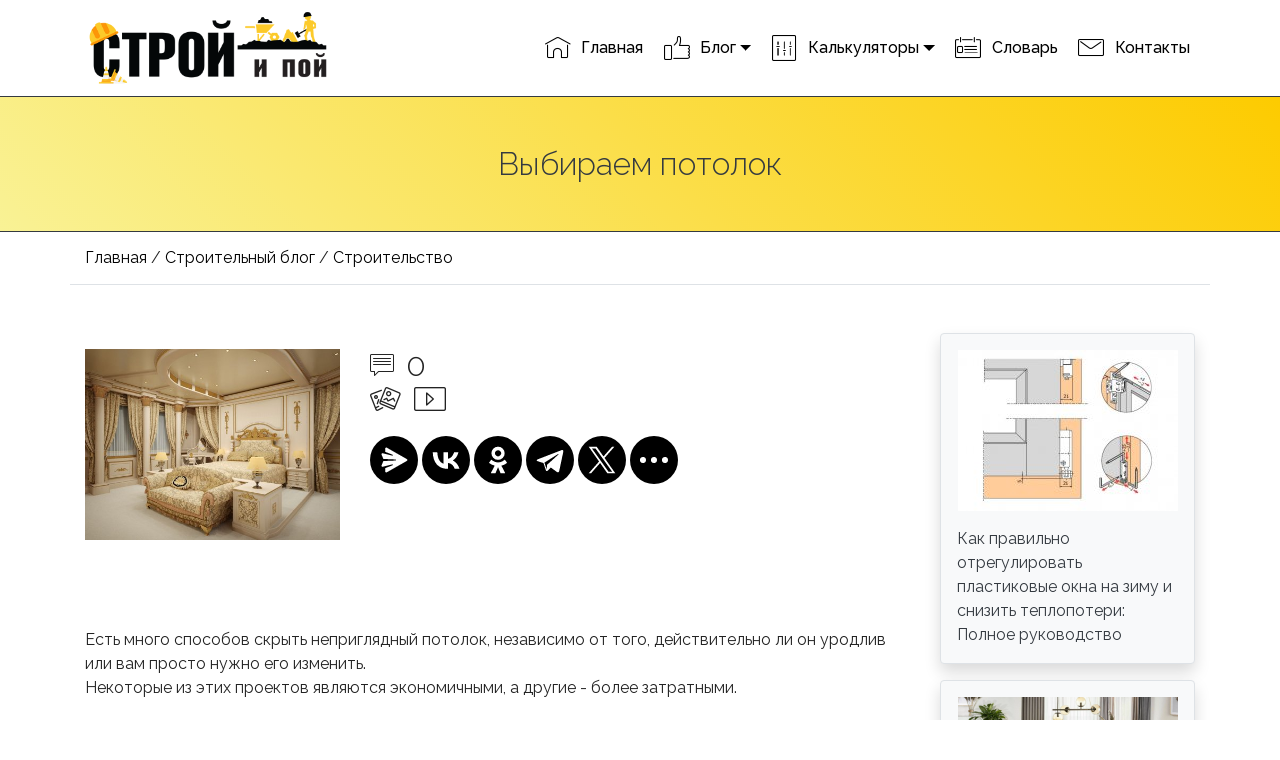

--- FILE ---
content_type: text/html; charset=utf-8
request_url: https://stroyipoy.ru/blog/110-vybiraem-potolok
body_size: 15076
content:
<!DOCTYPE html>
<html lang="ru" dir="ltr" prefix="content: http://purl.org/rss/1.0/modules/content/ dc: http://purl.org/dc/terms/ foaf: http://xmlns.com/foaf/0.1/ og: http://ogp.me/ns# rdfs: http://www.w3.org/2000/01/rdf-schema# sioc: http://rdfs.org/sioc/ns# sioct: http://rdfs.org/sioc/types# skos: http://www.w3.org/2004/02/skos/core# xsd: http://www.w3.org/2001/XMLSchema#">
  <head>
  <meta http-equiv="Content-Type" content="text/html; charset=utf-8" />
<link rel="shortcut icon" href="https://stroyipoy.ru/favicon.ico" type="image/vnd.microsoft.icon" />
<meta name="description" content="СТРОЙ и ПОЙ ⭐Есть много способов скрыть неприглядный потолок, независимо от того, действительно ли он уродлив или вам просто нужно его изменить. Некоторые из этих проектов являются экономичными, а другие - более затратными." />
<meta name="keywords" content="потолок, виды потолка" />
<link rel="image_src" href="https://stroyipoy.ru/_files/blog/image/respektabelnyy-stil-ampir-v-dizayne-intererov.jpg" />
<link rel="canonical" href="https://stroyipoy.ru/blog/110-vybiraem-potolok" />
  <title>Выбираем потолок | СТРОЙ и ПОЙ</title>
  <meta http-equiv="X-UA-Compatible" content="IE=edge"/>
  <meta name="viewport" content="width=device-width, initial-scale=1, maximum-scale=1"/>
  <meta property="og:image" content="path/to/image.jpg"/>
  <link rel="apple-touch-icon" sizes="180x180" href="/apple-touch-icon.png"/>
  <link rel="icon" type="image/png" sizes="32x32" href="/favicon-32x32.png"/>
  <link rel="icon" type="image/png" sizes="16x16" href="/favicon-16x16.png"/>
  <link rel="manifest" href="/manifest.json"/>
  <meta name="theme-color" content="#ffffff"/>
  <meta name="msapplication-navbutton-color" content="#222222"/>
  <meta name="apple-mobile-web-app-status-bar-style" content="#222222"/>
  <link type="text/css" rel="stylesheet" href="https://stroyipoy.ru/_files/css/css_xE-rWrJf-fncB6ztZfd2huxqgxu4WO-qwma6Xer30m4.css" media="all" />
<link type="text/css" rel="stylesheet" href="https://stroyipoy.ru/_files/css/css_TsVRTbLFUpEZAfw-_bWPJu840QT523CPjUVJ5MRWfyk.css" media="all" />
<link type="text/css" rel="stylesheet" href="https://stroyipoy.ru/_files/css/css_4DH-Pu2uK1wLOlej8-j8a91E6eHgH5LKybe2Vff2O5k.css" media="all" />
<link type="text/css" rel="stylesheet" href="https://stroyipoy.ru/_files/css/css_iNKy3G3QA5APpnk8qb_uRnvxgrFhjPCvrVATCyt-A_o.css" media="all" />
  <meta name="yandex-verification" content="73ca163c0c0d0701" />
  <!-- Yandex.RTB -->
  <script>window.yaContextCb=window.yaContextCb||[]</script>
  <script src="https://yandex.ru/ads/system/context.js" async></script>
</head>
<body class="light-page">
  <div id="skip-link">
    <a href="#main-content" class="element-invisible element-focusable">Перейти к основному содержанию</a>
  </div>
    <div id="wrap">
  <div class="region region-header">
    <div id="block-block-10" class="block block-block">

    
  <div class="content">
    <section class="menu cid-siHH4hfYKC" once="menu" id="menu1-f">
    <nav class="navbar navbar-expand beta-menu align-items-center navbar-toggleable-sm">
        <button class="navbar-toggler navbar-toggler-right" type="button" data-toggle="collapse" data-target="#navbarSupportedContent" aria-controls="navbarSupportedContent" aria-expanded="false" aria-label="Toggle navigation">
            <div class="hamburger">
                <span></span>
                <span></span>
                <span></span>
                <span></span>
            </div>
        </button>
        <div class="menu-logo">
            <div class="navbar-brand">
                <span class="navbar-logo">
                    <a href="/">
                         <img src="/_files/stroyipoy_logo.png" alt="Строительный портал StroyiPoy.ru" style="height: 5rem;">
                    </a>
                </span>
                
            </div>
        </div>
        <div class="collapse navbar-collapse d-block" id="navbarSupportedContent" style="flex-direction: column;align-items: flex-end;">
            <ul class="navbar-nav nav-dropdown" data-app-modern-menu="true w-100">
<li class="nav-item"><a class="nav-link link text-black text-primary display-4" href="/"> <span class="mbri-home mbr-iconfont mbr-iconfont-btn"></span> Главная</a></li>
                <li class="nav-item dropdown">
                    <a class="nav-link link dropdown-toggle text-black display-4" href="#" data-toggle="dropdown-submenu" aria-expanded="false"><span class="mbri-like mbr-iconfont mbr-iconfont-btn"></span> Блог</a><div class="dropdown-menu text-left border">
<a class="dropdown-item text-black display-4 d-block" href="/blog/cat/sdelay-sam">Сделай сам</a>
<a class="dropdown-item text-black display-4 d-block" href="/blog/cat/stroitelstvo">Строительство</a>
<a class="dropdown-item text-black display-4 d-block" href="/blog/cat/remont">Ремонт</a>
<a class="dropdown-item text-black display-4 d-block" href="/blog/cat/dizayn">Дизайн</a>
<a class="dropdown-item text-black display-4 d-block" href="/blog/cat/interer">Интерьер</a>
<a class="dropdown-item text-black display-4 d-block" href="/blog/cat/eksterer">Экстерьер</a>
<a class="dropdown-item text-black display-4 d-block" href="/blog/cat/instrumenty-i-materialy">Инструменты и материалы</a>
<a class="dropdown-item text-black display-4 d-block" href="/blog/cat/landshaftnyy-dizayn">Ландшафтный дизайн</a>
<a class="dropdown-item text-black display-4 d-block" href="/blog/cat/stroitelnyy-yumor">Строительный юмор</a>
<a class="dropdown-item text-black display-4 d-block" href="/blog/">Все записи</a>
</div>
                </li><li class="nav-item dropdown">
                    <a class="nav-link link dropdown-toggle text-black display-4" href="/calc" data-toggle="dropdown-submenu" aria-expanded="false"><span class="mbri-setting2 mbr-iconfont mbr-iconfont-btn"></span> Калькуляторы</a><div class="dropdown-menu text-left border">
<a class="dropdown-item text-black display-4 d-block" href="/calc/metiz">Калькулятор крепежа и метизов</a>
<a class="dropdown-item text-black display-4 d-block" href="/calc/saiding">Калькулятор расчета сайдинга</a>
<a class="dropdown-item text-black display-4 d-block" href="/calc/balka">Прогиб и прочность балки</a>
<a class="dropdown-item text-black display-4 d-block" href="/calc/credit">Кредитный калькулятор</a>
<a class="dropdown-item text-black display-4 d-block" href="/calc/pruzhyny">Калькулятор расчета пружин</a>
</div>
                </li><li class="nav-item"><a class="nav-link link text-black display-4" href="/slovar" aria-expanded="false"><span class="mbri-contact-form mbr-iconfont mbr-iconfont-btn"></span> Словарь</a></li><li class="nav-item"><a class="nav-link link text-black display-4" href="/contacts"><span class="mbri-letter mbr-iconfont mbr-iconfont-btn"></span> Контакты</a></li></ul>

            <div class="navbar-buttons mbr-section-btn d-none"><a class="btn btn-sm btn-primary display-4" href="#"><span class="mbri-rocket mbr-iconfont mbr-iconfont-btn"></span> Реклама</a></div>
        </div>
    </nav>
</section>  </div>
</div>
  </div>


<section class="header3 cid-siKraHOqTh py-5 border-top border-dark border-bottom">
	<div class="container">
		<div class="row justify-content-center">
			<div class="title col-12 col-md-12">
				<h1 class="mbr-section-title mbr-fonts-style align-center display-2 text-dark mb-0">Выбираем потолок</h1>
			</div>
		</div>
	</div>
</section>
	<div class="container text-left mb-5 border-bottom py-3">
		<div class="mbr-section-subtitle mbr-fonts-style display-7"><a style="color:#000" href="/">Главная</a> / <a style="color:#000" href="/blog">Строительный блог</a> / <a style="color:#000" href="/blog/cat/stroitelstvo">Строительство</a></div>	</div>

<div class="tabs text-center">
</div>
<div class="cid-sgxTXGSWya display-7">
<div class="container">
<div class="row">
<div class="col-md col-lg order-2">
  <div class="region region-content">
    <div id="block-system-main" class="block block-system">

    
  <div class="content">
    <div class="img_fw py-3">
<div class="row mb-5">
    <div class="col-lg-4"><img typeof="foaf:Image" src="https://stroyipoy.ru/_files/styles/large/public/blog/image/respektabelnyy-stil-ampir-v-dizayne-intererov.jpg?itok=niI2zAEX" width="480" max-height="360" alt="" /></div>
    <div class="col-lg-8">
        <span class="mbr-iconfont pr-2 mbri-chat display-5"></span>
        <span class="count py-3 mbr-fonts-style display-2">0</span>
        <br>
        <span class="mbr-iconfont pr-2 mbri-image-gallery display-2"></span>
        <span class="mbr-iconfont pr-2 mbri-video display-2"></span>
        <br>
                <div class="mbr-social-likes py-3">
         <div class="ya-share2" data-curtain data-size="l" data-shape="round" data-color-scheme="blackwhite" data-limit="5" data-more-button-type="short" data-services="messenger,vkontakte,facebook,odnoklassniki,telegram,twitter,viber,whatsapp,linkedin,reddit"></div>
         </div>
    </div>
</div>
<div class="field field-name-body field-type-text-with-summary field-label-hidden"><div class="field-items"><div class="field-item even" property="content:encoded"><p> </p>
<p>Есть много способов скрыть неприглядный потолок, независимо от того, действительно ли он уродлив или вам просто нужно его изменить. <br /> Некоторые из этих проектов являются экономичными, а другие - более затратными. <br /> <br /> <strong>Гофрированный потолок<br /><br /><img src="/_files/u35/357043824.jpg" alt="" width="679" height="455" /><br /></strong></p>
<p>Установка гофрированного потолка - это уникальный способ получить промышленный эффект в комнате. <br /> Металл прикреплен непосредственно к потолочным балочным креплениям с помощью винтов и прост в обслуживании.</p>
<p><strong><br />Плиточный потолок<br /><br /><img src="/_files/u35/chernyj-potolok-armstrong.png" alt="" width="676" height="473" /><br /></strong></p>
<p>Если вы не возражаете, чтобы потолок выглядел как в коммерческом здании, потолок с плитами  - экономичное покрытие. <br /> Проект предусматривает установку сетчатой ​​системы и помещение потолочных плиток в отверстия. Это не сложный проект, если вы знаете, как использовать уровень, и он намного более экономичен, чем большинство других методов.</p>
<p><strong><br />Потолок из панелей и потолочных балок<br /><br /><img src="/_files/u35/shutterstock_134332625.jpg" alt="" width="678" height="678" /><br /></strong></p>
<p>Другой относительно простой способ изменить внешний вид вашего потолка - установить панель и потолок балки. Балки на самом деле не являются структурными - они простые коробки, установленные для создания иллюзии.</p>
<p><strong><br />Потолок из медной плитки<br /><br /><img src="/_files/u35/tin-ceiling-tile.jpg" alt="" width="677" height="677" /><br /></strong></p>
<p>В 1920-х годах было популярно покрывать потолки медной или оловянной потолочной плиткой и деревянными элементами, придавая им элегантный вид. Современные металлические потолочные плитки устанавливаются с использованием клеящего состава. Есть много доступных стилей, поэтому вы можете создать уникальный внешний вид, который вам понравится.</p>
<p><strong><br />Потолок из вагонки<br /><br /><img src="/_files/u35/vagonka.jpg" alt="" width="678" height="377" /><br /></strong></p>
<p>Вы можете установить потолок из вагонки, чтобы скрыть неприятный потолок в вашей комнате. Установка такого потолка - это несколько медленный процесс, но один человек может без труда справиться с этой задачей.</p>
<p><strong><br />Потолочные плиты для поверхностного монтажа<br /><br /><img src="/_files/u35/potolochnaya_plitka.jpg" alt="" width="678" height="457" /><br /></strong></p>
<p>Потолочные плитки для поверхностного монтажа просты в установке. Сетка для этой системы намного проще, чем сетка с потолочным потолком, и плитки прикрепляются непосредственно к сетке.<br /> Это еще один проект, который может сделать один человек, и в большинстве случаев плитки, которые вставляются на место, могут быть легко отрезаны до размеров с помощью ножниц.</p>
<p> <br /><strong>Плитки потолочные пенополистирольные<br /><br /><img src="/_files/u35/penostirol.jpg" alt="" width="726" height="423" /><br /></strong></p>
<p>Установка плит из пенополистирола - один из самых простых способов изменить уродливый потолок на красивый. Потолочные плитки прикрепляются непосредственно к существующему потолку с помощью клея. Красота заключается в том, что существует множество различных моделей, и они не дорогие.</p>
<p><strong><br />Плиты ПВХ<br /><br /><img src="/_files/u35/2122.jpg" alt="" width="678" height="502" /><br /></strong></p>
<p>Установка потолочной плитки из ПВХ следует тому же процессу, что и установка вагонки для потолка. <br /> Плиты из ПВХ-пластика входят в секции 24 дюйма x 24 дюйма, и в отличие от обычных панелей с замком, панели ПВХ являются водонепроницаемыми.</p>
<p><strong><br />Потолок из гипсокартона<br /><br /><img src="/_files/u35/gipsokarton.jpg" alt="" width="689" height="459" /><br /> <br /> </strong>Установка гипсокартона - еще одно хорошее решение для неприглядного потолка. <br /> Монтаж требует двух человек, чтобы поднимать и крепить панели. <br /> После того, как вы установили новый потолок, он может быть без обслуживания в течение многих лет.</p>
<p><strong><br />Потолок из ткани<br /><br /><img src="/_files/u35/krasivyj-tkanevyj-potolok-v-spalne.jpg" alt="" width="677" height="431" /><br /></strong></p>
<p>Как насчет ткани, чтобы скрыть отвратительный потолок? <br /> Вам понадобится много полос из ткани, чтобы получить эффект драпировки, поэтому обратите пристальное внимание на цену за один метр.<br />  Другой вариант - установить ткань как навес.</p>
<p><strong><br />Крашеный потолок<br /><br /><img src="/_files/u35/krashenyy.jpg" alt="" width="677" height="440" /><br /></strong></p>
<p>Покрасить. Это простое решение, если вы можете получить идеальную поверхность потолка в условиях окраски. <br /> Ремонт потолка аналогичен ремонту стен. Требуется время и терпение, чтобы поверхность была готова к окраске, и если вы не устраните недостатки, они проявятся, когда горит свет.</p>
<p><strong><br />Потолок из обоев<br /><br /><img src="/_files/u35/oboi_0.jpg" alt="" width="680" height="491" /><br /></strong></p>
<p>Еще один потолок для рассмотрения - обои. Это возможность быть смелым или, по крайней мере, творческим. <br /> Имейте в виду, что вы, возможно, захотите удалить обои в определенный день, так что не экономьте на подготовительной работе, рекомендованной для бумаги, которую вы покупаете.</p>
<p><strong><br /> Натяжной потолок<br /><br /><img src="/_files/u35/natyazhnoy.jpg" alt="" width="680" height="474" /><br /> </strong><br /> Весьма популярный вид потолка. Натяжные потолки обладают рядом положительных характеристик – широкая цветовая гамма, быстрый монтаж, долговечность. Имеют матовый и глянцевый блеск. <br /> </p></div></div></div></div>
        
<div class="mbr-section-btn align-center pb-5">
<div class="field field-name-field-tags field-type-taxonomy-term-reference field-label-hidden clearfix"><span class="links"><span class="taxonomy-term-reference-0"><a class="btn btn-primary-outline btn-sm  m-1" href="/tags/potolok" typeof="skos:Concept" property="rdfs:label skos:prefLabel" datatype="">потолок</a></span><span class="taxonomy-term-reference-1"><a class="btn btn-primary-outline btn-sm  m-1" href="/tags/vidy-potolka" typeof="skos:Concept" property="rdfs:label skos:prefLabel" datatype="">виды потолка</a></span></span></div></div>
<div class="py-3">
<!-- Yandex Native Ads C-A-1622797-3 -->
<div id="id-C-A-1622797-3"></div>
<script>window.yaContextCb.push(()=>{
  Ya.Context.AdvManager.renderWidget({
    renderTo: 'id-C-A-1622797-3',
    blockId: 'C-A-1622797-3'
  })
})</script>
</div>
</div>
<section class="extTestimonials cid-siKyznoClo" style="background:#fff">
        <div class="row justify-content-center">
            <div class="col-md-12">
                <h2 class="mbr-section-title mbr-bold mbr-fonts-style align-left display-2">
                    Комментарии
                </h2>
            </div>
        </div>
        <div class="row row-content justify-content-center">
            <div class="ajax-comment-wrapper ajax-comment-dummy-comment" style="display:none"><div class="form-item form-type-item">
 
</div>
</div>        </div>
</section>
    <div class="row justify-content-center card-wrapper py-3 px-2 text-left m-0 rounded border shadow">
        <div class="col-md-2 col-lg-1 col-6 pb-4">
            <img src="/_files/user.png" title="" alt="" class="w-100">
        </div>
        <div class="col-md-10 col-lg-11 col-12">
    <h2 class="mbr-section-title mbr-bold mbr-fonts-style align-left display-2">Оставить комментарий</h2>
    <form class="comment-form user-info-from-cookie ajax-comments-reply-form-110-0-0 ajax-comments-form-add" id="ajax-comments-reply-form-110-0-0" action="/comment/reply/110" method="post" accept-charset="UTF-8"><div><div class="form-item form-type-textfield form-item-name">
  <label for="edit-name">Ваше имя <span class="form-required" title="Это поле обязательно для заполнения.">*</span></label>
 <input type="text" id="edit-name" name="name" value="" size="30" maxlength="60" class="form-text required" />
</div>
<div class="form-item form-type-textfield form-item-mail">
  <label for="edit-mail">E-mail <span class="form-required" title="Это поле обязательно для заполнения.">*</span></label>
 <input type="text" id="edit-mail" name="mail" value="" size="30" maxlength="64" class="form-text required" />
<div class="description">Содержание этого поля является приватным и не предназначено для показа.</div>
</div>
<div class="form-item form-type-textfield form-item-homepage">
  <label for="edit-homepage">Домашняя страница </label>
 <input type="text" id="edit-homepage" name="homepage" value="" size="30" maxlength="255" class="form-text" />
</div>
<input type="hidden" name="form_build_id" value="form-tLlUhsKCwIKHZprn5PR9Kio_DV1JPjoBCv_5qOSnIpE" />
<input type="hidden" name="form_id" value="comment_node_blog_form" />
<div class="field-type-text-long field-name-comment-body field-widget-text-textarea form-wrapper" id="edit-comment-body"><div id="comment-body-add-more-wrapper"><div class="form-item form-type-textarea form-item-comment-body-und-0-value">
  <label for="edit-comment-body-und-0-value">Комментарий <span class="form-required" title="Это поле обязательно для заполнения.">*</span></label>
 <div class="form-textarea-wrapper resizable"><textarea class="text-full form-textarea required" id="edit-comment-body-und-0-value" name="comment_body[und][0][value]" cols="60" rows="5"></textarea></div>
</div>
</div></div><div class="form-actions form-wrapper" id="edit-actions"><div id="google_recaptcha_comment_node_blog_form"></div><input type="submit" id="edit-ajax-comments-reply-form-110-0-0" name="op" value="Сохранить" class="form-submit" /></div></div></form>        </div>
  </div>
  <div>
  </div>
</div>
  </div>
</div>
<div class="col-md-12 col-lg-3 order-3">
  <div class="region region-right">
    <div id="block-block-16" class="block block-block">

    
  <div class="content">
    
<div class="view view-vl-last-blogs-7 view-id-vl_last_blogs_7 view-display-id-block view-dom-id-25e0d17f5e775296282201b62137f191">
        
  
  
      <div class="view-content">
        <div class="mb-3">
      
  <div class="views-field views-field-nid">        <span class="field-content"><div class="border rounded mb-3 shadow btn-light p-3">
<div class="text-center"><a href="/blog/673-kak-pravilno-otregulirovat-plastikovye-okna-na-zimu-i-snizit-teplopoteri-polnoe-rukovodstvo"><img typeof="foaf:Image" src="https://stroyipoy.ru/_files/styles/medium/public/blog/image/regulirovka8.jpg?itok=TPR11c3X" width="220" height="161" alt="" /></a></div>
<div class=" pt-3 text-left"><a href="/blog/673-kak-pravilno-otregulirovat-plastikovye-okna-na-zimu-i-snizit-teplopoteri-polnoe-rukovodstvo" class="text-dark">Как правильно отрегулировать пластиковые окна на зиму и снизить теплопотери: Полное руководство</a></div>
</div></span>  </div>  </div>
  <div class="mb-3">
      
  <div class="views-field views-field-nid">        <span class="field-content"><div class="border rounded mb-3 shadow btn-light p-3">
<div class="text-center"><a href="/blog/671-polskaya-mebel-signal-simvol-kachestva-i-sovremennogo-dizayna"><img typeof="foaf:Image" src="https://stroyipoy.ru/_files/styles/medium/public/blog/image/05b6sabztyh2trcwxdaptb20y0lg2ur7.png?itok=dtow7U3K" width="220" height="109" alt="" /></a></div>
<div class=" pt-3 text-left"><a href="/blog/671-polskaya-mebel-signal-simvol-kachestva-i-sovremennogo-dizayna" class="text-dark">Польская мебель &quot;Signal&quot;: Символ качества и современного дизайна</a></div>
</div></span>  </div>  </div>
  <div class="mb-3">
      
  <div class="views-field views-field-nid">        <span class="field-content"><div class="border rounded mb-3 shadow btn-light p-3">
<div class="text-center"><a href="/blog/670-fasadnye-sistemy-amk-innovacionnoe-reshenie-dlya-sovremennogo-stroitelstva"><img typeof="foaf:Image" src="https://stroyipoy.ru/_files/styles/medium/public/blog/image/65f2abd6ae2d27695a981331_vapor.png?itok=6SPBqqbO" width="220" height="177" alt="" /></a></div>
<div class=" pt-3 text-left"><a href="/blog/670-fasadnye-sistemy-amk-innovacionnoe-reshenie-dlya-sovremennogo-stroitelstva" class="text-dark">Фасадные системы AMK: Инновационное решение для современного строительства</a></div>
</div></span>  </div>  </div>
  <div class="mb-3">
      
  <div class="views-field views-field-nid">        <span class="field-content"><div class="border rounded mb-3 shadow btn-light p-3">
<div class="text-center"><a href="/blog/666-zamerzanie-vody-v-trubah-zimoy-kak-izbezhat"><img typeof="foaf:Image" src="https://stroyipoy.ru/_files/styles/medium/public/blog/image/501fcb4d91b0430290e22b018ec5953c.jpeg?itok=FtWsLPVv" width="220" height="147" alt="" /></a></div>
<div class=" pt-3 text-left"><a href="/blog/666-zamerzanie-vody-v-trubah-zimoy-kak-izbezhat" class="text-dark">Замерзание воды в трубах зимой. Как избежать?</a></div>
</div></span>  </div>  </div>
  <div class="mb-3">
      
  <div class="views-field views-field-nid">        <span class="field-content"><div class="border rounded mb-3 shadow btn-light p-3">
<div class="text-center"><a href="/blog/664-ukladka-napolnoy-plitki-svoimi-rukami"><img typeof="foaf:Image" src="https://stroyipoy.ru/_files/styles/medium/public/blog/image/592687008e88a30b2918d8031613e772.jpeg?itok=vMAVpVaW" width="220" height="138" alt="" /></a></div>
<div class=" pt-3 text-left"><a href="/blog/664-ukladka-napolnoy-plitki-svoimi-rukami" class="text-dark">Укладка напольной плитки своими руками</a></div>
</div></span>  </div>  </div>
  <div class="mb-3">
      
  <div class="views-field views-field-nid">        <span class="field-content"><div class="border rounded mb-3 shadow btn-light p-3">
<div class="text-center"><a href="/blog/661-sochetaniya-serogo-cveta-v-interere"><img typeof="foaf:Image" src="https://stroyipoy.ru/_files/styles/medium/public/blog/image/756482049821522.jpeg?itok=9q1m-zAX" width="220" height="138" alt="" /></a></div>
<div class=" pt-3 text-left"><a href="/blog/661-sochetaniya-serogo-cveta-v-interere" class="text-dark">Сочетания серого цвета в интерьере</a></div>
</div></span>  </div>  </div>
  <div class="mb-3">
      
  <div class="views-field views-field-nid">        <span class="field-content"><div class="border rounded mb-3 shadow btn-light p-3">
<div class="text-center"><a href="/blog/15-divan-transformer-v-interere"><img typeof="foaf:Image" src="https://stroyipoy.ru/_files/styles/medium/public/blog/image/divan-transformer_dlja_sovremennih_intererov-2.jpg?itok=NO79hEIq" width="220" height="113" alt="" /></a></div>
<div class=" pt-3 text-left"><a href="/blog/15-divan-transformer-v-interere" class="text-dark">Диван-трансформер в интерьере</a></div>
</div></span>  </div>  </div>
  <div class="mb-3">
      
  <div class="views-field views-field-nid">        <span class="field-content"><div class="border rounded mb-3 shadow btn-light p-3">
<div class="text-center"><a href="/blog/653-kak-samostoyatelno-nakleit-steklovoloknistye-oboi-na-steny"><img typeof="foaf:Image" src="https://stroyipoy.ru/_files/styles/medium/public/blog/image/url1.jpeg?itok=jBQEXsBW" width="220" height="170" alt="" /></a></div>
<div class=" pt-3 text-left"><a href="/blog/653-kak-samostoyatelno-nakleit-steklovoloknistye-oboi-na-steny" class="text-dark">Как самостоятельно наклеить стекловолокнистые обои на стены</a></div>
</div></span>  </div>  </div>
  <div class="mb-3">
      
  <div class="views-field views-field-nid">        <span class="field-content"><div class="border rounded mb-3 shadow btn-light p-3">
<div class="text-center"><a href="/blog/650-fullerit-samyy-tverdyy-material-na-zemle"><img typeof="foaf:Image" src="https://stroyipoy.ru/_files/styles/medium/public/blog/image/fullerite_structure.jpeg?itok=jXAdNijv" width="220" height="220" alt="" /></a></div>
<div class=" pt-3 text-left"><a href="/blog/650-fullerit-samyy-tverdyy-material-na-zemle" class="text-dark">Фуллерит - самый твердый материал на земле</a></div>
</div></span>  </div>  </div>
    </div>
  
  
  
  
  
  
</div>  </div>
</div>
  </div>
</div>
</div>
</div>
</div>
  <div class="region region-footer">
    <div class="container">
<div class="text-center display-7 mbr-text mbr-fonts-style mbr-links-column mt-5 mb-5 aling-center row m-0">
<div class="col-12 mx-auto border py-4 rounded shadow">
<h3 class="block-title">Популярные строительные термины</h3>
<a href="/slovar/m/maloye-napryazhyeniye-byezopasnoye-napryazhyeniye" class="btn btn-primary p-2 m-1">что такое малое напряжение</a>
<a href="/slovar/a/avtomatizirovannyy-uzyel-upravlyeniya-auu" class="btn btn-primary p-2 m-1">что такое АУУ</a>
<a href="/slovar/p/polochka" class="btn btn-primary p-2 m-1">что такое полочка</a>
<a href="/slovar/p/pyeryehod-byesshovnyy" class="btn btn-primary p-2 m-1">бесшовный переход что это..</a>
<a href="/slovar/f/furnitura" class="btn btn-primary p-2 m-1">что такое фурнитура</a>
<a href="/slovar/k/kipryegyel" class="btn btn-primary p-2 m-1">что такое кипрегель</a>
<a href="/slovar/m/myetallochyeryepica" class="btn btn-primary p-2 m-1">что такое металлочерепица</a>
<a href="/slovar/k/kran-kabyelnyy-mostovoy" class="btn btn-primary p-2 m-1">кран мостовой кабельный</a>
<a href="/slovar/n/nisha" class="btn btn-primary p-2 m-1">что такое ниша</a>
<a href="/slovar/t/tyerritoriya-pryedpriyatiya" class="btn btn-primary p-2 m-1">территория предприятия это</a>
</div>
</div>
</div><div id="block-views-vl-last-blog-tags-block" class="block block-views">

    
  <div class="content">
    
<div class="view view-vl-last-blog-tags view-id-vl_last_blog_tags view-display-id-block row container mx-auto view-dom-id-3df76dadf8d1fd8299359ca20c76b46a">
            <div class="view-header">
      <hr>    </div>
  
  
  
      <div class="view-content">
        <div class="mb-3">
                <div class="card col-12 pb-5">
                <div class="card-wrapper media-container-row media-container-row">
                    <div class="card-box">
                        <div class="row">
                            <div class="col-12 col-md-4">
                                <div class="mbr-figure">
                                    <a href="/blog/520-kak-uteplit-dom"><img typeof="foaf:Image" src="https://stroyipoy.ru/_files/styles/600x600/public/blog/image/naruzhnoe-uteplenie-doma-700x376.jpg?itok=9y0zO03B" width="600" max-height="600" alt="" /></a>                                </div>
                            </div>
                            <div class="col-12 col-md-8">
                                <div class="wrapper">
                                    <div class="top-line pb-3 row">
                                        <a class="card-title mbr-fonts-style display-2 text-dark col-12 col-md-10" href="/blog/520-kak-uteplit-dom">Как утеплить дом</a>
                                        <div class="pb-3 col-12 col-md-2">
                                            <span class="mbr-iconfont pr-2 mbri-chat display-5"></span>
                                            <span class="count py-3 mbr-fonts-style display-2">0</span>
                                            <br>
                                            <span class="mbr-iconfont pr-2 mbri-image-gallery display-2"></span>
                                            <span class="mbr-iconfont pr-2 mbri-video display-2"></span>
                                        </div>
                                    </div>
                                    <div class="bottom-line">
                                        <div class="mbr-text mbr-fonts-style display-7">
                                            <div class="field field-name-body field-type-text-with-summary field-label-hidden"><div class="field-items"><div class="field-item even" property="content:encoded"><p>Когда речь идет о теплоизоляции вашей квартиры или дома, есть два места, где вы можете это сделать: внешняя изоляция, которая влияет на фасады и крыши, и теплоизоляция изнутри.</p></div></div></div>                                        </div>
                                        <div class="mbr-section-btn">
                                        <a class="btn btn-primary display-4" href="/blog/520-kak-uteplit-dom">Читать</a>
                                        </div>
                                    </div>
                                </div>
                            </div>
                        </div>
                    </div>
                </div>
            </div>
  </div>
  <div class="mb-3">
                <div class="card col-12 pb-5">
                <div class="card-wrapper media-container-row media-container-row">
                    <div class="card-box">
                        <div class="row">
                            <div class="col-12 col-md-4">
                                <div class="mbr-figure">
                                    <a href="/blog/517-kak-pokrasit-plitku-i-obnovit-vashu-vannuyu-komnatu"><img typeof="foaf:Image" src="https://stroyipoy.ru/_files/styles/600x600/public/blog/image/kak-pokrasit-plitku-svoimi-rukami.jpg-1024x681.jpg?itok=afR0HfGY" width="600" max-height="600" alt="" /></a>                                </div>
                            </div>
                            <div class="col-12 col-md-8">
                                <div class="wrapper">
                                    <div class="top-line pb-3 row">
                                        <a class="card-title mbr-fonts-style display-2 text-dark col-12 col-md-10" href="/blog/517-kak-pokrasit-plitku-i-obnovit-vashu-vannuyu-komnatu">Как покрасить плитку и обновить вашу ванную комнату</a>
                                        <div class="pb-3 col-12 col-md-2">
                                            <span class="mbr-iconfont pr-2 mbri-chat display-5"></span>
                                            <span class="count py-3 mbr-fonts-style display-2">0</span>
                                            <br>
                                            <span class="mbr-iconfont pr-2 mbri-image-gallery display-2"></span>
                                            <span class="mbr-iconfont pr-2 mbri-video display-2"></span>
                                        </div>
                                    </div>
                                    <div class="bottom-line">
                                        <div class="mbr-text mbr-fonts-style display-7">
                                            <div class="field field-name-body field-type-text-with-summary field-label-hidden"><div class="field-items"><div class="field-item even" property="content:encoded"><p>Если в вашей ванной комнате старая керамика и на ней появилась плесень, решение - придать ей новый вид с помощью краски, которую можно наносить на любую поверхность - керамику, железо, дерево и т. д.</p></div></div></div>                                        </div>
                                        <div class="mbr-section-btn">
                                        <a class="btn btn-primary display-4" href="/blog/517-kak-pokrasit-plitku-i-obnovit-vashu-vannuyu-komnatu">Читать</a>
                                        </div>
                                    </div>
                                </div>
                            </div>
                        </div>
                    </div>
                </div>
            </div>
  </div>
  <div class="mb-3">
                <div class="card col-12 pb-5">
                <div class="card-wrapper media-container-row media-container-row">
                    <div class="card-box">
                        <div class="row">
                            <div class="col-12 col-md-4">
                                <div class="mbr-figure">
                                    <a href="/blog/492-kak-ubrat-vlazhnost-i-plesen-na-potolke-vannoy-komnaty"><img typeof="foaf:Image" src="https://stroyipoy.ru/_files/styles/600x600/public/blog/image/1e81e4bb01f3fbda395a3dd46b185b07_xl.jpg?itok=wpfaxzlv" width="600" max-height="600" alt="" /></a>                                </div>
                            </div>
                            <div class="col-12 col-md-8">
                                <div class="wrapper">
                                    <div class="top-line pb-3 row">
                                        <a class="card-title mbr-fonts-style display-2 text-dark col-12 col-md-10" href="/blog/492-kak-ubrat-vlazhnost-i-plesen-na-potolke-vannoy-komnaty">Как убрать влажность и плесень на потолке ванной комнаты?</a>
                                        <div class="pb-3 col-12 col-md-2">
                                            <span class="mbr-iconfont pr-2 mbri-chat display-5"></span>
                                            <span class="count py-3 mbr-fonts-style display-2">0</span>
                                            <br>
                                            <span class="mbr-iconfont pr-2 mbri-image-gallery display-2"></span>
                                            <span class="mbr-iconfont pr-2 mbri-video display-2"></span>
                                        </div>
                                    </div>
                                    <div class="bottom-line">
                                        <div class="mbr-text mbr-fonts-style display-7">
                                            <div class="field field-name-body field-type-text-with-summary field-label-hidden"><div class="field-items"><div class="field-item even" property="content:encoded"><p>Живя в доме или квартире, грибковые пятна очень часто появляются на потолке в ванной комнате, причины могут быть различными, и их ремонт очень прост. Но очень важно найти причину проблемы, чтобы этот ремонт был эффективным.</p></div></div></div>                                        </div>
                                        <div class="mbr-section-btn">
                                        <a class="btn btn-primary display-4" href="/blog/492-kak-ubrat-vlazhnost-i-plesen-na-potolke-vannoy-komnaty">Читать</a>
                                        </div>
                                    </div>
                                </div>
                            </div>
                        </div>
                    </div>
                </div>
            </div>
  </div>
  <div class="mb-3">
                <div class="card col-12 pb-5">
                <div class="card-wrapper media-container-row media-container-row">
                    <div class="card-box">
                        <div class="row">
                            <div class="col-12 col-md-4">
                                <div class="mbr-figure">
                                    <a href="/blog/486-tri-idei-dlya-ukrasheniya-vashego-doma"><img typeof="foaf:Image" src="https://stroyipoy.ru/_files/styles/600x600/public/blog/image/maxresdefault_16.jpg?itok=O4OXMacD" width="600" max-height="600" alt="" /></a>                                </div>
                            </div>
                            <div class="col-12 col-md-8">
                                <div class="wrapper">
                                    <div class="top-line pb-3 row">
                                        <a class="card-title mbr-fonts-style display-2 text-dark col-12 col-md-10" href="/blog/486-tri-idei-dlya-ukrasheniya-vashego-doma">Три идеи для украшения вашего дома</a>
                                        <div class="pb-3 col-12 col-md-2">
                                            <span class="mbr-iconfont pr-2 mbri-chat display-5"></span>
                                            <span class="count py-3 mbr-fonts-style display-2">0</span>
                                            <br>
                                            <span class="mbr-iconfont pr-2 mbri-image-gallery display-2"></span>
                                            <span class="mbr-iconfont pr-2 mbri-video display-2"></span>
                                        </div>
                                    </div>
                                    <div class="bottom-line">
                                        <div class="mbr-text mbr-fonts-style display-7">
                                            <div class="field field-name-body field-type-text-with-summary field-label-hidden"><div class="field-items"><div class="field-item even" property="content:encoded"><p>Если вы хотите внести некоторые изменения в свой дом, не тратя много денег, то мы покажем вам, как это сделать.</p></div></div></div>                                        </div>
                                        <div class="mbr-section-btn">
                                        <a class="btn btn-primary display-4" href="/blog/486-tri-idei-dlya-ukrasheniya-vashego-doma">Читать</a>
                                        </div>
                                    </div>
                                </div>
                            </div>
                        </div>
                    </div>
                </div>
            </div>
  </div>
    </div>
  
  
  
  
  
  
</div>  </div>
</div>
<div id="block-block-12" class="block block-block">

    
  <div class="content">
    <section class="cid-siIlRTnIiM" id="social-buttons3-1m">
    <div class="container">
        <div class="media-container-row">
            <div class="col-md-8 align-center">
                <h2 class="pb-3 mbr-section-title mbr-fonts-style display-2">
                    <img src="/_files/stroyipoy.png" alt="" style="height:4rem"/> ПОДЕЛИСЬ!
                </h2>
                <div>
                    <div class="mbr-social-likes">
                        <script src="https://yastatic.net/share2/share.js"></script>
<div class="ya-share2" data-curtain data-size="l" data-shape="round" data-color-scheme="blackwhite" data-limit="5" data-more-button-type="short" data-services="messenger,vkontakte,facebook,odnoklassniki,telegram,twitter,viber,whatsapp,linkedin,reddit"></div>
                    </div>
                </div>
            </div>
        </div>
    </div>
</section>

<section class="mbr-section article content9 cid-siKtwQOU6v" id="content9-2g">
    <div class="container">
        <div class="inner-container" style="width: 100%;">
            <hr class="line" style="width: 25%;">
            <div class="section-text align-center mbr-fonts-style display-7"><strong>Внимание!</strong> При использовании материалов сайта обратная активная <strong>ссылка на STROYIPOY.RU обязательна.</strong></div>
            <hr class="line" style="width: 25%;">
        </div>
        </div>
</section>

<section class="footer4 cid-siKtwRhCIf mbr-reveal" id="footer4-2h">
    <div class="container">
        <div class="media-container-row content mbr-white">
            <div class="col-md-3 col-sm-4">
                <div class="mb-3 img-logo bg-white py-3 px-3 rounded">
                    <a href="/">
                        <img src="/_files/stroyipoy_logo.png" alt="Строительный портал" title="Строительный портал" class="w-100">
                    </a>
                </div>
                <p class="mb-3 mbr-fonts-style foot-title display-7">
                    Строительный портал STROYIPOY</p>
                <p class="mbr-text mbr-fonts-style mbr-links-column display-7">
                    <a href="/contacts" class="text-white">Контакты</a><br>
                </p>
            </div>
            <div class="col-md-4 col-sm-8">
                <p class="mb-4 foot-title mbr-fonts-style display-7">
                    Последние записи
                </p>
                <div class="mbr-text mbr-fonts-style foot-text display-7">

<div class="view view-last-blogs view-id-last_blogs view-display-id-block view-dom-id-cc746d8251cba15946913d535a9532c4">
        
  
  
      <div class="view-content">
        <div class="mb-3">
      
  <div class="views-field views-field-nid">        <span class="field-content"><div class="row">
<div class="col-12 text-left"><a href="/blog/688-universalnyy-tenevoy-profil-s-podsvetkoy-modnyy-zazor-myagkiy-svet-v-odnom-reshenii">Универсальный теневой профиль с подсветкой: модный зазор + мягкий свет в одном решении</a><br>
<span class="badge"><span class="mbr-iconfont pr-2 mbri-calendar"></span> 24/11/2025 - 15:35</span> 
<span class="badge"><span class="mbr-iconfont pr-2 mbri-chat"></span> 0</span></div>
</div></span>  </div>  </div>
  <div class="mb-3">
      
  <div class="views-field views-field-nid">        <span class="field-content"><div class="row">
<div class="col-12 text-left"><a href="/blog/687-sayding-v-2025-godu-po-prezhnemu-otlichnoe-reshenie-dlya-fasada">Сайдинг в 2025 году: по-прежнему отличное решение для фасада</a><br>
<span class="badge"><span class="mbr-iconfont pr-2 mbri-calendar"></span> 24/10/2025 - 18:54</span> 
<span class="badge"><span class="mbr-iconfont pr-2 mbri-chat"></span> 0</span></div>
</div></span>  </div>  </div>
  <div class="mb-3">
      
  <div class="views-field views-field-nid">        <span class="field-content"><div class="row">
<div class="col-12 text-left"><a href="/blog/686-kak-vybrat-fasadnye-paneli-dlya-doma">Как выбрать фасадные панели для дома</a><br>
<span class="badge"><span class="mbr-iconfont pr-2 mbri-calendar"></span> 20/08/2025 - 21:58</span> 
<span class="badge"><span class="mbr-iconfont pr-2 mbri-chat"></span> 0</span></div>
</div></span>  </div>  </div>
    </div>
  
  
  
  
  
  
</div>                </div>
            </div>
            <div class="col-md-4 offset-md-1 col-sm-12">
                <p class="mb-4 mbr-fonts-style foot-title display-7">Инфо</p>
<div class="mb-4 mbr-fonts-style display-7">
<div><a href="/blog" class="text-white block-title text-left">Строительный блог</a></div>
<div><a href="/dofollow-blogi" class="text-white block-title text-left">Dofollow блоги 2023</a></div>
<div><a href="/slovar" class="text-white block-title text-left">Словарь строительных терминов</a></div>
<div><a href="/calc" class="text-white block-title text-left">Строительные калькуляторы</a></div>
</div>

            </div>
        </div>
        <div class="footer-lower">
            <div class="media-container-row">
                <div class="col-sm-12">
                    <hr>
                </div>
            </div>
            <div class="media-container-row mbr-white">
                <div class="col-sm-12 copyright">
                    <p class="mbr-text mbr-fonts-style display-7">
                        © Stroyipoy.ru - создан в <a href="https://liukit.com/ru/" class="text-primary">веб-студии LIUKIT</a>
                    </p>
<div class="text-left">
<img src="https://www.yandex.ru/cycounter?stroyipoy.ru" width="88" height="31" border="0">
<!-- Yandex.Metrika informer --> <a href="https://metrika.yandex.ru/stat/?id=45967857&amp;from=informer" target="_blank" rel="nofollow"><img src="https://informer.yandex.ru/informer/45967857/3_1_FFFFFFFF_EFEFEFFF_0_pageviews" style="width:88px; height:31px; border:0;" alt="Яндекс.Метрика" title="Яндекс.Метрика: данные за сегодня (просмотры, визиты и уникальные посетители)" class="ym-advanced-informer" data-cid="45967857" data-lang="ru" /></a> <!-- /Yandex.Metrika informer --> <!-- Yandex.Metrika counter --> <script type="text/javascript" > (function(m,e,t,r,i,k,a){m[i]=m[i]||function(){(m[i].a=m[i].a||[]).push(arguments)}; m[i].l=1*new Date();k=e.createElement(t),a=e.getElementsByTagName(t)[0],k.async=1,k.src=r,a.parentNode.insertBefore(k,a)}) (window, document, "script", "https://mc.yandex.ru/metrika/tag.js", "ym"); ym(45967857, "init", { clickmap:true, trackLinks:true, accurateTrackBounce:true, webvisor:true }); </script> <noscript><div><img src="https://mc.yandex.ru/watch/45967857" style="position:absolute; left:-9999px;" alt="" /></div></noscript> <!-- /Yandex.Metrika counter -->
<!--LiveInternet counter--><script type="text/javascript">
document.write("<img src='//counter.yadro.ru/hit?t44.15;r"+
escape(document.referrer)+((typeof(screen)=="undefined")?"":
";s"+screen.width+"*"+screen.height+"*"+(screen.colorDepth?
screen.colorDepth:screen.pixelDepth))+";u"+escape(document.URL)+
";h"+escape(document.title.substring(0,150))+";"+Math.random()+
"' alt='' title='LiveInternet' "+
"border='0' width='31' height='31'>")
</script><!--/LiveInternet-->

<!-- Rating@Mail.ru counter -->
<script type="text/javascript">
var _tmr = window._tmr || (window._tmr = []);
_tmr.push({id: "2920163", type: "pageView", start: (new Date()).getTime()});
(function (d, w, id) {
  if (d.getElementById(id)) return;
  var ts = d.createElement("script"); ts.type = "text/javascript"; ts.async = true; ts.id = id;
  ts.src = (d.location.protocol == "https:" ? "https:" : "http:") + "//top-fwz1.mail.ru/js/code.js";
  var f = function () {var s = d.getElementsByTagName("script")[0]; s.parentNode.insertBefore(ts, s);};
  if (w.opera == "[object Opera]") { d.addEventListener("DOMContentLoaded", f, false); } else { f(); }
})(document, window, "topmailru-code");
</script><noscript><div>
<img src="//top-fwz1.mail.ru/counter?id=2920163;js=na" style="border:0;position:absolute;left:-9999px;" alt="" />
</div></noscript>
<!-- //Rating@Mail.ru counter -->
<!-- Rating@Mail.ru logo -->
<img src="//top-fwz1.mail.ru/counter?id=2920163;t=613;l=1" 
style="border:0;" height="40" width="88" alt="Рейтинг@Mail.ru" />
<!-- //Rating@Mail.ru logo -->

<!-- Top100 (Kraken) Widget -->
<span id="top100_widget"></span>
<!-- END Top100 (Kraken) Widget -->

<!-- Top100 (Kraken) Counter -->
<script>
    (function (w, d, c) {
    (w[c] = w[c] || []).push(function() {
        var options = {
            project: 4519001,
            element: 'top100_widget',
        };
        try {
            w.top100Counter = new top100(options);
        } catch(e) { }
    });
    var n = d.getElementsByTagName("script")[0],
    s = d.createElement("script"),
    f = function () { n.parentNode.insertBefore(s, n); };
    s.type = "text/javascript";
    s.async = true;
    s.src =
    (d.location.protocol == "https:" ? "https:" : "http:") +
    "//st.top100.ru/top100/top100.js";

    if (w.opera == "[object Opera]") {
    d.addEventListener("DOMContentLoaded", f, false);
} else { f(); }
})(window, document, "_top100q");
</script>
<noscript>
  <img src="//counter.rambler.ru/top100.cnt?pid=4519001" alt="Топ-100" />
</noscript>
<!-- END Top100 (Kraken) Counter -->


</div>
                </div>
            </div>
        </div>
    </div>
</section>
<div id="scrollToTop" class="scrollToTop mbr-arrow-up"><a style="text-align: center;"><i class="mbr-arrow-up-icon mbr-arrow-up-icon-cm cm-icon cm-icon-smallarrow-up"></i></a></div>  </div>
</div>
  </div>
</div>  <script type="text/javascript" defer="defer" src="https://www.google.com/recaptcha/api.js?onload=google_recaptcha_onload&amp;render=explicit&amp;hl=ru"></script>
  <script type="text/javascript" src="https://stroyipoy.ru/_files/js/js_JE9pq6eEWLckDlN4xJceut6LfFPHXWJ4gPnaBUlptTw.js"></script>
<script type="text/javascript">
<!--//--><![CDATA[//><!--
jQuery.migrateMute=true;jQuery.migrateTrace=false;
//--><!]]>
</script>
<script type="text/javascript" src="https://stroyipoy.ru/_files/js/js_uo6tC2eT96vtrr3am7cfMolhvnkfRp4ZMIUvQHN4k4g.js"></script>
<script type="text/javascript" src="https://stroyipoy.ru/_files/js/js_cHRi6HJkg980ceEAyqo8EUrBqIrUDa0n_mHBsAI1m40.js"></script>
<script type="text/javascript" src="https://stroyipoy.ru/_files/js/js_Vt2RhtJrJHh0kd5KMqjH2WyOZnZvPHk0JyFnr7VbnkU.js"></script>
<script type="text/javascript">
<!--//--><![CDATA[//><!--
var google_recaptcha_onload = function() {grecaptcha.render("google_recaptcha_comment_node_blog_form", {
    "sitekey" : "6Lf0JSsUAAAAADzC0JRKV5AgXhVo9gDMsdRwviYX", 
    "size" : "normal", 
    "theme" : "light"});
  };
//--><!]]>
</script>
<script type="text/javascript" src="https://stroyipoy.ru/_files/js/js_Vs9b8vGdrRmccKmNDgjgWBC-XuHeXCtAj4xRFgo225o.js"></script>
<script type="text/javascript">
<!--//--><![CDATA[//><!--
jQuery.extend(Drupal.settings, {"basePath":"\/","pathPrefix":"","setHasJsCookie":0,"ajaxPageState":{"theme":"vl_style","theme_token":"HHqEeHwDaatXrMMUbT5_CXkdEVQQhF3k8LABkK7TyaE","jquery_version":"2.1","js":{"https:\/\/www.google.com\/recaptcha\/api.js?onload=google_recaptcha_onload\u0026render=explicit\u0026hl=ru":1,"modules\/jquery_update\/replace\/jquery\/2.1\/jquery.min.js":1,"0":1,"modules\/jquery_update\/replace\/jquery-migrate\/1\/jquery-migrate.min.js":1,"misc\/jquery-extend-3.4.0.js":1,"misc\/jquery-html-prefilter-3.5.0-backport.js":1,"misc\/jquery.once.js":1,"misc\/drupal.js":1,"modules\/jquery_update\/replace\/ui\/external\/jquery.cookie.js":1,"modules\/jquery_update\/replace\/jquery.form\/4\/jquery.form.min.js":1,"misc\/ajax.js":1,"modules\/jquery_update\/js\/jquery_update.js":1,"public:\/\/languages\/ru_VbJrj3mxARAGD9Go_EJUEb2HjqZEDWt6bFD0QKOggP4.js":1,"modules\/lightbox2\/js\/lightbox.js":1,"misc\/textarea.js":1,"misc\/progress.js":1,"modules\/ajax_comments\/ajax_comments.js":1,"1":1,"themes\/vl_style\/..\/..\/_min\/js.js":1},"css":{"modules\/system\/system.base.css":1,"modules\/system\/system.menus.css":1,"modules\/system\/system.messages.css":1,"modules\/system\/system.theme.css":1,"modules\/comment\/comment.css":1,"modules\/field\/theme\/field.css":1,"modules\/node\/node.css":1,"modules\/search\/search.css":1,"modules\/user\/user.css":1,"modules\/views\/css\/views.css":1,"modules\/ctools\/css\/ctools.css":1,"modules\/lightbox2\/css\/lightbox.css":1,"themes\/vl_style\/..\/..\/_min\/css.css":1}},"lightbox2":{"rtl":"0","file_path":"\/(\\w\\w\/)public:\/","default_image":"\/modules\/lightbox2\/images\/brokenimage.jpg","border_size":10,"font_color":"000","box_color":"fff","top_position":"","overlay_opacity":"0.8","overlay_color":"000","disable_close_click":true,"resize_sequence":0,"resize_speed":400,"fade_in_speed":400,"slide_down_speed":600,"use_alt_layout":false,"disable_resize":false,"disable_zoom":false,"force_show_nav":false,"show_caption":true,"loop_items":false,"node_link_text":"View Image Details","node_link_target":false,"image_count":"Image !current of !total","video_count":"Video !current of !total","page_count":"Page !current of !total","lite_press_x_close":"press \u003Ca href=\u0022#\u0022 onclick=\u0022hideLightbox(); return FALSE;\u0022\u003E\u003Ckbd\u003Ex\u003C\/kbd\u003E\u003C\/a\u003E to close","download_link_text":"","enable_login":false,"enable_contact":false,"keys_close":"c x 27","keys_previous":"p 37","keys_next":"n 39","keys_zoom":"z","keys_play_pause":"32","display_image_size":"original","image_node_sizes":"()","trigger_lightbox_classes":"","trigger_lightbox_group_classes":"","trigger_slideshow_classes":"","trigger_lightframe_classes":"","trigger_lightframe_group_classes":"","custom_class_handler":0,"custom_trigger_classes":"","disable_for_gallery_lists":true,"disable_for_acidfree_gallery_lists":true,"enable_acidfree_videos":true,"slideshow_interval":5000,"slideshow_automatic_start":true,"slideshow_automatic_exit":true,"show_play_pause":true,"pause_on_next_click":false,"pause_on_previous_click":true,"loop_slides":false,"iframe_width":600,"iframe_height":400,"iframe_border":1,"enable_video":false,"useragent":"Mozilla\/5.0 (Macintosh; Intel Mac OS X 10_15_7) AppleWebKit\/537.36 (KHTML, like Gecko) Chrome\/131.0.0.0 Safari\/537.36; ClaudeBot\/1.0; +claudebot@anthropic.com)"},"ajax":{"edit-ajax-comments-reply-form-110-0-0":{"callback":"ajax_comments_submit_js","wrapper":"ajax-comments-reply-form-110-0-0","method":"replaceWith","effect":"fade","event":"mousedown","keypress":true,"prevent":"click","url":"\/system\/ajax","submit":{"_triggering_element_name":"op","_triggering_element_value":"\u0421\u043e\u0445\u0440\u0430\u043d\u0438\u0442\u044c"}}},"urlIsAjaxTrusted":{"\/system\/ajax":true,"\/comment\/reply\/110":true}});
//--><!]]>
</script>
  </body>
</html>


--- FILE ---
content_type: text/html; charset=utf-8
request_url: https://www.google.com/recaptcha/api2/anchor?ar=1&k=6Lf0JSsUAAAAADzC0JRKV5AgXhVo9gDMsdRwviYX&co=aHR0cHM6Ly9zdHJveWlwb3kucnU6NDQz&hl=ru&v=PoyoqOPhxBO7pBk68S4YbpHZ&theme=light&size=normal&anchor-ms=20000&execute-ms=30000&cb=5h3n0lywpuhk
body_size: 49684
content:
<!DOCTYPE HTML><html dir="ltr" lang="ru"><head><meta http-equiv="Content-Type" content="text/html; charset=UTF-8">
<meta http-equiv="X-UA-Compatible" content="IE=edge">
<title>reCAPTCHA</title>
<style type="text/css">
/* cyrillic-ext */
@font-face {
  font-family: 'Roboto';
  font-style: normal;
  font-weight: 400;
  font-stretch: 100%;
  src: url(//fonts.gstatic.com/s/roboto/v48/KFO7CnqEu92Fr1ME7kSn66aGLdTylUAMa3GUBHMdazTgWw.woff2) format('woff2');
  unicode-range: U+0460-052F, U+1C80-1C8A, U+20B4, U+2DE0-2DFF, U+A640-A69F, U+FE2E-FE2F;
}
/* cyrillic */
@font-face {
  font-family: 'Roboto';
  font-style: normal;
  font-weight: 400;
  font-stretch: 100%;
  src: url(//fonts.gstatic.com/s/roboto/v48/KFO7CnqEu92Fr1ME7kSn66aGLdTylUAMa3iUBHMdazTgWw.woff2) format('woff2');
  unicode-range: U+0301, U+0400-045F, U+0490-0491, U+04B0-04B1, U+2116;
}
/* greek-ext */
@font-face {
  font-family: 'Roboto';
  font-style: normal;
  font-weight: 400;
  font-stretch: 100%;
  src: url(//fonts.gstatic.com/s/roboto/v48/KFO7CnqEu92Fr1ME7kSn66aGLdTylUAMa3CUBHMdazTgWw.woff2) format('woff2');
  unicode-range: U+1F00-1FFF;
}
/* greek */
@font-face {
  font-family: 'Roboto';
  font-style: normal;
  font-weight: 400;
  font-stretch: 100%;
  src: url(//fonts.gstatic.com/s/roboto/v48/KFO7CnqEu92Fr1ME7kSn66aGLdTylUAMa3-UBHMdazTgWw.woff2) format('woff2');
  unicode-range: U+0370-0377, U+037A-037F, U+0384-038A, U+038C, U+038E-03A1, U+03A3-03FF;
}
/* math */
@font-face {
  font-family: 'Roboto';
  font-style: normal;
  font-weight: 400;
  font-stretch: 100%;
  src: url(//fonts.gstatic.com/s/roboto/v48/KFO7CnqEu92Fr1ME7kSn66aGLdTylUAMawCUBHMdazTgWw.woff2) format('woff2');
  unicode-range: U+0302-0303, U+0305, U+0307-0308, U+0310, U+0312, U+0315, U+031A, U+0326-0327, U+032C, U+032F-0330, U+0332-0333, U+0338, U+033A, U+0346, U+034D, U+0391-03A1, U+03A3-03A9, U+03B1-03C9, U+03D1, U+03D5-03D6, U+03F0-03F1, U+03F4-03F5, U+2016-2017, U+2034-2038, U+203C, U+2040, U+2043, U+2047, U+2050, U+2057, U+205F, U+2070-2071, U+2074-208E, U+2090-209C, U+20D0-20DC, U+20E1, U+20E5-20EF, U+2100-2112, U+2114-2115, U+2117-2121, U+2123-214F, U+2190, U+2192, U+2194-21AE, U+21B0-21E5, U+21F1-21F2, U+21F4-2211, U+2213-2214, U+2216-22FF, U+2308-230B, U+2310, U+2319, U+231C-2321, U+2336-237A, U+237C, U+2395, U+239B-23B7, U+23D0, U+23DC-23E1, U+2474-2475, U+25AF, U+25B3, U+25B7, U+25BD, U+25C1, U+25CA, U+25CC, U+25FB, U+266D-266F, U+27C0-27FF, U+2900-2AFF, U+2B0E-2B11, U+2B30-2B4C, U+2BFE, U+3030, U+FF5B, U+FF5D, U+1D400-1D7FF, U+1EE00-1EEFF;
}
/* symbols */
@font-face {
  font-family: 'Roboto';
  font-style: normal;
  font-weight: 400;
  font-stretch: 100%;
  src: url(//fonts.gstatic.com/s/roboto/v48/KFO7CnqEu92Fr1ME7kSn66aGLdTylUAMaxKUBHMdazTgWw.woff2) format('woff2');
  unicode-range: U+0001-000C, U+000E-001F, U+007F-009F, U+20DD-20E0, U+20E2-20E4, U+2150-218F, U+2190, U+2192, U+2194-2199, U+21AF, U+21E6-21F0, U+21F3, U+2218-2219, U+2299, U+22C4-22C6, U+2300-243F, U+2440-244A, U+2460-24FF, U+25A0-27BF, U+2800-28FF, U+2921-2922, U+2981, U+29BF, U+29EB, U+2B00-2BFF, U+4DC0-4DFF, U+FFF9-FFFB, U+10140-1018E, U+10190-1019C, U+101A0, U+101D0-101FD, U+102E0-102FB, U+10E60-10E7E, U+1D2C0-1D2D3, U+1D2E0-1D37F, U+1F000-1F0FF, U+1F100-1F1AD, U+1F1E6-1F1FF, U+1F30D-1F30F, U+1F315, U+1F31C, U+1F31E, U+1F320-1F32C, U+1F336, U+1F378, U+1F37D, U+1F382, U+1F393-1F39F, U+1F3A7-1F3A8, U+1F3AC-1F3AF, U+1F3C2, U+1F3C4-1F3C6, U+1F3CA-1F3CE, U+1F3D4-1F3E0, U+1F3ED, U+1F3F1-1F3F3, U+1F3F5-1F3F7, U+1F408, U+1F415, U+1F41F, U+1F426, U+1F43F, U+1F441-1F442, U+1F444, U+1F446-1F449, U+1F44C-1F44E, U+1F453, U+1F46A, U+1F47D, U+1F4A3, U+1F4B0, U+1F4B3, U+1F4B9, U+1F4BB, U+1F4BF, U+1F4C8-1F4CB, U+1F4D6, U+1F4DA, U+1F4DF, U+1F4E3-1F4E6, U+1F4EA-1F4ED, U+1F4F7, U+1F4F9-1F4FB, U+1F4FD-1F4FE, U+1F503, U+1F507-1F50B, U+1F50D, U+1F512-1F513, U+1F53E-1F54A, U+1F54F-1F5FA, U+1F610, U+1F650-1F67F, U+1F687, U+1F68D, U+1F691, U+1F694, U+1F698, U+1F6AD, U+1F6B2, U+1F6B9-1F6BA, U+1F6BC, U+1F6C6-1F6CF, U+1F6D3-1F6D7, U+1F6E0-1F6EA, U+1F6F0-1F6F3, U+1F6F7-1F6FC, U+1F700-1F7FF, U+1F800-1F80B, U+1F810-1F847, U+1F850-1F859, U+1F860-1F887, U+1F890-1F8AD, U+1F8B0-1F8BB, U+1F8C0-1F8C1, U+1F900-1F90B, U+1F93B, U+1F946, U+1F984, U+1F996, U+1F9E9, U+1FA00-1FA6F, U+1FA70-1FA7C, U+1FA80-1FA89, U+1FA8F-1FAC6, U+1FACE-1FADC, U+1FADF-1FAE9, U+1FAF0-1FAF8, U+1FB00-1FBFF;
}
/* vietnamese */
@font-face {
  font-family: 'Roboto';
  font-style: normal;
  font-weight: 400;
  font-stretch: 100%;
  src: url(//fonts.gstatic.com/s/roboto/v48/KFO7CnqEu92Fr1ME7kSn66aGLdTylUAMa3OUBHMdazTgWw.woff2) format('woff2');
  unicode-range: U+0102-0103, U+0110-0111, U+0128-0129, U+0168-0169, U+01A0-01A1, U+01AF-01B0, U+0300-0301, U+0303-0304, U+0308-0309, U+0323, U+0329, U+1EA0-1EF9, U+20AB;
}
/* latin-ext */
@font-face {
  font-family: 'Roboto';
  font-style: normal;
  font-weight: 400;
  font-stretch: 100%;
  src: url(//fonts.gstatic.com/s/roboto/v48/KFO7CnqEu92Fr1ME7kSn66aGLdTylUAMa3KUBHMdazTgWw.woff2) format('woff2');
  unicode-range: U+0100-02BA, U+02BD-02C5, U+02C7-02CC, U+02CE-02D7, U+02DD-02FF, U+0304, U+0308, U+0329, U+1D00-1DBF, U+1E00-1E9F, U+1EF2-1EFF, U+2020, U+20A0-20AB, U+20AD-20C0, U+2113, U+2C60-2C7F, U+A720-A7FF;
}
/* latin */
@font-face {
  font-family: 'Roboto';
  font-style: normal;
  font-weight: 400;
  font-stretch: 100%;
  src: url(//fonts.gstatic.com/s/roboto/v48/KFO7CnqEu92Fr1ME7kSn66aGLdTylUAMa3yUBHMdazQ.woff2) format('woff2');
  unicode-range: U+0000-00FF, U+0131, U+0152-0153, U+02BB-02BC, U+02C6, U+02DA, U+02DC, U+0304, U+0308, U+0329, U+2000-206F, U+20AC, U+2122, U+2191, U+2193, U+2212, U+2215, U+FEFF, U+FFFD;
}
/* cyrillic-ext */
@font-face {
  font-family: 'Roboto';
  font-style: normal;
  font-weight: 500;
  font-stretch: 100%;
  src: url(//fonts.gstatic.com/s/roboto/v48/KFO7CnqEu92Fr1ME7kSn66aGLdTylUAMa3GUBHMdazTgWw.woff2) format('woff2');
  unicode-range: U+0460-052F, U+1C80-1C8A, U+20B4, U+2DE0-2DFF, U+A640-A69F, U+FE2E-FE2F;
}
/* cyrillic */
@font-face {
  font-family: 'Roboto';
  font-style: normal;
  font-weight: 500;
  font-stretch: 100%;
  src: url(//fonts.gstatic.com/s/roboto/v48/KFO7CnqEu92Fr1ME7kSn66aGLdTylUAMa3iUBHMdazTgWw.woff2) format('woff2');
  unicode-range: U+0301, U+0400-045F, U+0490-0491, U+04B0-04B1, U+2116;
}
/* greek-ext */
@font-face {
  font-family: 'Roboto';
  font-style: normal;
  font-weight: 500;
  font-stretch: 100%;
  src: url(//fonts.gstatic.com/s/roboto/v48/KFO7CnqEu92Fr1ME7kSn66aGLdTylUAMa3CUBHMdazTgWw.woff2) format('woff2');
  unicode-range: U+1F00-1FFF;
}
/* greek */
@font-face {
  font-family: 'Roboto';
  font-style: normal;
  font-weight: 500;
  font-stretch: 100%;
  src: url(//fonts.gstatic.com/s/roboto/v48/KFO7CnqEu92Fr1ME7kSn66aGLdTylUAMa3-UBHMdazTgWw.woff2) format('woff2');
  unicode-range: U+0370-0377, U+037A-037F, U+0384-038A, U+038C, U+038E-03A1, U+03A3-03FF;
}
/* math */
@font-face {
  font-family: 'Roboto';
  font-style: normal;
  font-weight: 500;
  font-stretch: 100%;
  src: url(//fonts.gstatic.com/s/roboto/v48/KFO7CnqEu92Fr1ME7kSn66aGLdTylUAMawCUBHMdazTgWw.woff2) format('woff2');
  unicode-range: U+0302-0303, U+0305, U+0307-0308, U+0310, U+0312, U+0315, U+031A, U+0326-0327, U+032C, U+032F-0330, U+0332-0333, U+0338, U+033A, U+0346, U+034D, U+0391-03A1, U+03A3-03A9, U+03B1-03C9, U+03D1, U+03D5-03D6, U+03F0-03F1, U+03F4-03F5, U+2016-2017, U+2034-2038, U+203C, U+2040, U+2043, U+2047, U+2050, U+2057, U+205F, U+2070-2071, U+2074-208E, U+2090-209C, U+20D0-20DC, U+20E1, U+20E5-20EF, U+2100-2112, U+2114-2115, U+2117-2121, U+2123-214F, U+2190, U+2192, U+2194-21AE, U+21B0-21E5, U+21F1-21F2, U+21F4-2211, U+2213-2214, U+2216-22FF, U+2308-230B, U+2310, U+2319, U+231C-2321, U+2336-237A, U+237C, U+2395, U+239B-23B7, U+23D0, U+23DC-23E1, U+2474-2475, U+25AF, U+25B3, U+25B7, U+25BD, U+25C1, U+25CA, U+25CC, U+25FB, U+266D-266F, U+27C0-27FF, U+2900-2AFF, U+2B0E-2B11, U+2B30-2B4C, U+2BFE, U+3030, U+FF5B, U+FF5D, U+1D400-1D7FF, U+1EE00-1EEFF;
}
/* symbols */
@font-face {
  font-family: 'Roboto';
  font-style: normal;
  font-weight: 500;
  font-stretch: 100%;
  src: url(//fonts.gstatic.com/s/roboto/v48/KFO7CnqEu92Fr1ME7kSn66aGLdTylUAMaxKUBHMdazTgWw.woff2) format('woff2');
  unicode-range: U+0001-000C, U+000E-001F, U+007F-009F, U+20DD-20E0, U+20E2-20E4, U+2150-218F, U+2190, U+2192, U+2194-2199, U+21AF, U+21E6-21F0, U+21F3, U+2218-2219, U+2299, U+22C4-22C6, U+2300-243F, U+2440-244A, U+2460-24FF, U+25A0-27BF, U+2800-28FF, U+2921-2922, U+2981, U+29BF, U+29EB, U+2B00-2BFF, U+4DC0-4DFF, U+FFF9-FFFB, U+10140-1018E, U+10190-1019C, U+101A0, U+101D0-101FD, U+102E0-102FB, U+10E60-10E7E, U+1D2C0-1D2D3, U+1D2E0-1D37F, U+1F000-1F0FF, U+1F100-1F1AD, U+1F1E6-1F1FF, U+1F30D-1F30F, U+1F315, U+1F31C, U+1F31E, U+1F320-1F32C, U+1F336, U+1F378, U+1F37D, U+1F382, U+1F393-1F39F, U+1F3A7-1F3A8, U+1F3AC-1F3AF, U+1F3C2, U+1F3C4-1F3C6, U+1F3CA-1F3CE, U+1F3D4-1F3E0, U+1F3ED, U+1F3F1-1F3F3, U+1F3F5-1F3F7, U+1F408, U+1F415, U+1F41F, U+1F426, U+1F43F, U+1F441-1F442, U+1F444, U+1F446-1F449, U+1F44C-1F44E, U+1F453, U+1F46A, U+1F47D, U+1F4A3, U+1F4B0, U+1F4B3, U+1F4B9, U+1F4BB, U+1F4BF, U+1F4C8-1F4CB, U+1F4D6, U+1F4DA, U+1F4DF, U+1F4E3-1F4E6, U+1F4EA-1F4ED, U+1F4F7, U+1F4F9-1F4FB, U+1F4FD-1F4FE, U+1F503, U+1F507-1F50B, U+1F50D, U+1F512-1F513, U+1F53E-1F54A, U+1F54F-1F5FA, U+1F610, U+1F650-1F67F, U+1F687, U+1F68D, U+1F691, U+1F694, U+1F698, U+1F6AD, U+1F6B2, U+1F6B9-1F6BA, U+1F6BC, U+1F6C6-1F6CF, U+1F6D3-1F6D7, U+1F6E0-1F6EA, U+1F6F0-1F6F3, U+1F6F7-1F6FC, U+1F700-1F7FF, U+1F800-1F80B, U+1F810-1F847, U+1F850-1F859, U+1F860-1F887, U+1F890-1F8AD, U+1F8B0-1F8BB, U+1F8C0-1F8C1, U+1F900-1F90B, U+1F93B, U+1F946, U+1F984, U+1F996, U+1F9E9, U+1FA00-1FA6F, U+1FA70-1FA7C, U+1FA80-1FA89, U+1FA8F-1FAC6, U+1FACE-1FADC, U+1FADF-1FAE9, U+1FAF0-1FAF8, U+1FB00-1FBFF;
}
/* vietnamese */
@font-face {
  font-family: 'Roboto';
  font-style: normal;
  font-weight: 500;
  font-stretch: 100%;
  src: url(//fonts.gstatic.com/s/roboto/v48/KFO7CnqEu92Fr1ME7kSn66aGLdTylUAMa3OUBHMdazTgWw.woff2) format('woff2');
  unicode-range: U+0102-0103, U+0110-0111, U+0128-0129, U+0168-0169, U+01A0-01A1, U+01AF-01B0, U+0300-0301, U+0303-0304, U+0308-0309, U+0323, U+0329, U+1EA0-1EF9, U+20AB;
}
/* latin-ext */
@font-face {
  font-family: 'Roboto';
  font-style: normal;
  font-weight: 500;
  font-stretch: 100%;
  src: url(//fonts.gstatic.com/s/roboto/v48/KFO7CnqEu92Fr1ME7kSn66aGLdTylUAMa3KUBHMdazTgWw.woff2) format('woff2');
  unicode-range: U+0100-02BA, U+02BD-02C5, U+02C7-02CC, U+02CE-02D7, U+02DD-02FF, U+0304, U+0308, U+0329, U+1D00-1DBF, U+1E00-1E9F, U+1EF2-1EFF, U+2020, U+20A0-20AB, U+20AD-20C0, U+2113, U+2C60-2C7F, U+A720-A7FF;
}
/* latin */
@font-face {
  font-family: 'Roboto';
  font-style: normal;
  font-weight: 500;
  font-stretch: 100%;
  src: url(//fonts.gstatic.com/s/roboto/v48/KFO7CnqEu92Fr1ME7kSn66aGLdTylUAMa3yUBHMdazQ.woff2) format('woff2');
  unicode-range: U+0000-00FF, U+0131, U+0152-0153, U+02BB-02BC, U+02C6, U+02DA, U+02DC, U+0304, U+0308, U+0329, U+2000-206F, U+20AC, U+2122, U+2191, U+2193, U+2212, U+2215, U+FEFF, U+FFFD;
}
/* cyrillic-ext */
@font-face {
  font-family: 'Roboto';
  font-style: normal;
  font-weight: 900;
  font-stretch: 100%;
  src: url(//fonts.gstatic.com/s/roboto/v48/KFO7CnqEu92Fr1ME7kSn66aGLdTylUAMa3GUBHMdazTgWw.woff2) format('woff2');
  unicode-range: U+0460-052F, U+1C80-1C8A, U+20B4, U+2DE0-2DFF, U+A640-A69F, U+FE2E-FE2F;
}
/* cyrillic */
@font-face {
  font-family: 'Roboto';
  font-style: normal;
  font-weight: 900;
  font-stretch: 100%;
  src: url(//fonts.gstatic.com/s/roboto/v48/KFO7CnqEu92Fr1ME7kSn66aGLdTylUAMa3iUBHMdazTgWw.woff2) format('woff2');
  unicode-range: U+0301, U+0400-045F, U+0490-0491, U+04B0-04B1, U+2116;
}
/* greek-ext */
@font-face {
  font-family: 'Roboto';
  font-style: normal;
  font-weight: 900;
  font-stretch: 100%;
  src: url(//fonts.gstatic.com/s/roboto/v48/KFO7CnqEu92Fr1ME7kSn66aGLdTylUAMa3CUBHMdazTgWw.woff2) format('woff2');
  unicode-range: U+1F00-1FFF;
}
/* greek */
@font-face {
  font-family: 'Roboto';
  font-style: normal;
  font-weight: 900;
  font-stretch: 100%;
  src: url(//fonts.gstatic.com/s/roboto/v48/KFO7CnqEu92Fr1ME7kSn66aGLdTylUAMa3-UBHMdazTgWw.woff2) format('woff2');
  unicode-range: U+0370-0377, U+037A-037F, U+0384-038A, U+038C, U+038E-03A1, U+03A3-03FF;
}
/* math */
@font-face {
  font-family: 'Roboto';
  font-style: normal;
  font-weight: 900;
  font-stretch: 100%;
  src: url(//fonts.gstatic.com/s/roboto/v48/KFO7CnqEu92Fr1ME7kSn66aGLdTylUAMawCUBHMdazTgWw.woff2) format('woff2');
  unicode-range: U+0302-0303, U+0305, U+0307-0308, U+0310, U+0312, U+0315, U+031A, U+0326-0327, U+032C, U+032F-0330, U+0332-0333, U+0338, U+033A, U+0346, U+034D, U+0391-03A1, U+03A3-03A9, U+03B1-03C9, U+03D1, U+03D5-03D6, U+03F0-03F1, U+03F4-03F5, U+2016-2017, U+2034-2038, U+203C, U+2040, U+2043, U+2047, U+2050, U+2057, U+205F, U+2070-2071, U+2074-208E, U+2090-209C, U+20D0-20DC, U+20E1, U+20E5-20EF, U+2100-2112, U+2114-2115, U+2117-2121, U+2123-214F, U+2190, U+2192, U+2194-21AE, U+21B0-21E5, U+21F1-21F2, U+21F4-2211, U+2213-2214, U+2216-22FF, U+2308-230B, U+2310, U+2319, U+231C-2321, U+2336-237A, U+237C, U+2395, U+239B-23B7, U+23D0, U+23DC-23E1, U+2474-2475, U+25AF, U+25B3, U+25B7, U+25BD, U+25C1, U+25CA, U+25CC, U+25FB, U+266D-266F, U+27C0-27FF, U+2900-2AFF, U+2B0E-2B11, U+2B30-2B4C, U+2BFE, U+3030, U+FF5B, U+FF5D, U+1D400-1D7FF, U+1EE00-1EEFF;
}
/* symbols */
@font-face {
  font-family: 'Roboto';
  font-style: normal;
  font-weight: 900;
  font-stretch: 100%;
  src: url(//fonts.gstatic.com/s/roboto/v48/KFO7CnqEu92Fr1ME7kSn66aGLdTylUAMaxKUBHMdazTgWw.woff2) format('woff2');
  unicode-range: U+0001-000C, U+000E-001F, U+007F-009F, U+20DD-20E0, U+20E2-20E4, U+2150-218F, U+2190, U+2192, U+2194-2199, U+21AF, U+21E6-21F0, U+21F3, U+2218-2219, U+2299, U+22C4-22C6, U+2300-243F, U+2440-244A, U+2460-24FF, U+25A0-27BF, U+2800-28FF, U+2921-2922, U+2981, U+29BF, U+29EB, U+2B00-2BFF, U+4DC0-4DFF, U+FFF9-FFFB, U+10140-1018E, U+10190-1019C, U+101A0, U+101D0-101FD, U+102E0-102FB, U+10E60-10E7E, U+1D2C0-1D2D3, U+1D2E0-1D37F, U+1F000-1F0FF, U+1F100-1F1AD, U+1F1E6-1F1FF, U+1F30D-1F30F, U+1F315, U+1F31C, U+1F31E, U+1F320-1F32C, U+1F336, U+1F378, U+1F37D, U+1F382, U+1F393-1F39F, U+1F3A7-1F3A8, U+1F3AC-1F3AF, U+1F3C2, U+1F3C4-1F3C6, U+1F3CA-1F3CE, U+1F3D4-1F3E0, U+1F3ED, U+1F3F1-1F3F3, U+1F3F5-1F3F7, U+1F408, U+1F415, U+1F41F, U+1F426, U+1F43F, U+1F441-1F442, U+1F444, U+1F446-1F449, U+1F44C-1F44E, U+1F453, U+1F46A, U+1F47D, U+1F4A3, U+1F4B0, U+1F4B3, U+1F4B9, U+1F4BB, U+1F4BF, U+1F4C8-1F4CB, U+1F4D6, U+1F4DA, U+1F4DF, U+1F4E3-1F4E6, U+1F4EA-1F4ED, U+1F4F7, U+1F4F9-1F4FB, U+1F4FD-1F4FE, U+1F503, U+1F507-1F50B, U+1F50D, U+1F512-1F513, U+1F53E-1F54A, U+1F54F-1F5FA, U+1F610, U+1F650-1F67F, U+1F687, U+1F68D, U+1F691, U+1F694, U+1F698, U+1F6AD, U+1F6B2, U+1F6B9-1F6BA, U+1F6BC, U+1F6C6-1F6CF, U+1F6D3-1F6D7, U+1F6E0-1F6EA, U+1F6F0-1F6F3, U+1F6F7-1F6FC, U+1F700-1F7FF, U+1F800-1F80B, U+1F810-1F847, U+1F850-1F859, U+1F860-1F887, U+1F890-1F8AD, U+1F8B0-1F8BB, U+1F8C0-1F8C1, U+1F900-1F90B, U+1F93B, U+1F946, U+1F984, U+1F996, U+1F9E9, U+1FA00-1FA6F, U+1FA70-1FA7C, U+1FA80-1FA89, U+1FA8F-1FAC6, U+1FACE-1FADC, U+1FADF-1FAE9, U+1FAF0-1FAF8, U+1FB00-1FBFF;
}
/* vietnamese */
@font-face {
  font-family: 'Roboto';
  font-style: normal;
  font-weight: 900;
  font-stretch: 100%;
  src: url(//fonts.gstatic.com/s/roboto/v48/KFO7CnqEu92Fr1ME7kSn66aGLdTylUAMa3OUBHMdazTgWw.woff2) format('woff2');
  unicode-range: U+0102-0103, U+0110-0111, U+0128-0129, U+0168-0169, U+01A0-01A1, U+01AF-01B0, U+0300-0301, U+0303-0304, U+0308-0309, U+0323, U+0329, U+1EA0-1EF9, U+20AB;
}
/* latin-ext */
@font-face {
  font-family: 'Roboto';
  font-style: normal;
  font-weight: 900;
  font-stretch: 100%;
  src: url(//fonts.gstatic.com/s/roboto/v48/KFO7CnqEu92Fr1ME7kSn66aGLdTylUAMa3KUBHMdazTgWw.woff2) format('woff2');
  unicode-range: U+0100-02BA, U+02BD-02C5, U+02C7-02CC, U+02CE-02D7, U+02DD-02FF, U+0304, U+0308, U+0329, U+1D00-1DBF, U+1E00-1E9F, U+1EF2-1EFF, U+2020, U+20A0-20AB, U+20AD-20C0, U+2113, U+2C60-2C7F, U+A720-A7FF;
}
/* latin */
@font-face {
  font-family: 'Roboto';
  font-style: normal;
  font-weight: 900;
  font-stretch: 100%;
  src: url(//fonts.gstatic.com/s/roboto/v48/KFO7CnqEu92Fr1ME7kSn66aGLdTylUAMa3yUBHMdazQ.woff2) format('woff2');
  unicode-range: U+0000-00FF, U+0131, U+0152-0153, U+02BB-02BC, U+02C6, U+02DA, U+02DC, U+0304, U+0308, U+0329, U+2000-206F, U+20AC, U+2122, U+2191, U+2193, U+2212, U+2215, U+FEFF, U+FFFD;
}

</style>
<link rel="stylesheet" type="text/css" href="https://www.gstatic.com/recaptcha/releases/PoyoqOPhxBO7pBk68S4YbpHZ/styles__ltr.css">
<script nonce="vHlZl4igqe4a7D3KLt1qgA" type="text/javascript">window['__recaptcha_api'] = 'https://www.google.com/recaptcha/api2/';</script>
<script type="text/javascript" src="https://www.gstatic.com/recaptcha/releases/PoyoqOPhxBO7pBk68S4YbpHZ/recaptcha__ru.js" nonce="vHlZl4igqe4a7D3KLt1qgA">
      
    </script></head>
<body><div id="rc-anchor-alert" class="rc-anchor-alert"></div>
<input type="hidden" id="recaptcha-token" value="[base64]">
<script type="text/javascript" nonce="vHlZl4igqe4a7D3KLt1qgA">
      recaptcha.anchor.Main.init("[\x22ainput\x22,[\x22bgdata\x22,\x22\x22,\[base64]/[base64]/[base64]/[base64]/[base64]/[base64]/KGcoTywyNTMsTy5PKSxVRyhPLEMpKTpnKE8sMjUzLEMpLE8pKSxsKSksTykpfSxieT1mdW5jdGlvbihDLE8sdSxsKXtmb3IobD0odT1SKEMpLDApO08+MDtPLS0pbD1sPDw4fFooQyk7ZyhDLHUsbCl9LFVHPWZ1bmN0aW9uKEMsTyl7Qy5pLmxlbmd0aD4xMDQ/[base64]/[base64]/[base64]/[base64]/[base64]/[base64]/[base64]\\u003d\x22,\[base64]\x22,\x22SsOZM8Oow6vDosOxJcKuw54bIMKWwo8AwohywrfCvMKpAcK/wonDj8KOBsObw5/DvsOcw4fDunXDjzdqw75KNcKPwqfCjsKRbMKZw4fDu8OyADYgw6/[base64]/DqMK/woXCkcOlChLCvMKDw67DnmYFwpzCoWHDn8OUUcKHwrLCscK6Zz/DkmnCucKyNsKmwrzCqGxSw6LCs8O3w6NrD8K4D1/CusKeVUN7w7jChAZIZMOawoFWQsKkw6ZYwqo9w5YSwoEnasKvw57CgsKPwrrDr8KlME3DknbDjUHCuxVRwqDCmRM6acKFw5t6bcKBNz8pOD5SBMOMwpjDmsK2w4DCpcKwWsOkL30xOsK8eHspwr/DnsOcw7rCqsOnw7wKw5pfJsO8wpfDjgnDhE0Qw7FYw4dRwqvCnW8eAXpRwp5Vw4rCq8KEZXMcaMO2w7AQBGB7wr9hw5UwM0k2wqTCnk/Dp0AAV8KGVD3CqsO1DXpiPmPDk8OKwqvCqDAUXsOdw7rCtzF1IUnDqzfDm28rwp5DMsKRw6vCr8KLCQIyw5LCowbCtAN0wpobw4LCukUAfhchwpbCgMK4IcKSEjfCtlTDjsKowr7Dtn5LbsKudXzDqBTCqcO9woFgWD/[base64]/[base64]/[base64]/[base64]/I8KGYxrDrsK0ax0vwqF7HMOIwq4kwqjDq8OPFidawr4aTMK/[base64]/dsKtwpfDhMKkwootwqjCpMKOLjzCi2PCizjCrxA6w4fDthNUYHBUNMO1d8Oqw6jDhsKcQcOwwplGd8ORw6TDgsOVw5HCmMKzw4TCjBnCtEnDq0VdY1rDsQrDhxbDucOWcsKdW218MH3CpMKLNXfDrMK9w53DksOwXmMLwpnCllHDg8Kgwq1vw4o1U8K0H8K5YMK/JBbDmAfCnsOEIVxHw4x2woNew4vDv0kbU0ovMcOew4NlTAXCrcKQfsK4McKsw7xqw4XDiQfChW/[base64]/BSJXVEw6OUfDqUjCihzDsgR2wpvCoF/ClBDCgcKGw5cUwrAQEUpnBsO8w5jDpSxfwqPCjCBkwrTClXArw7Agw6Rbw5wrwpfCosOLAMOlwohae2k/w43DhyDCvsKxSyhewoXCp0kYHsKPBBY/GkkZMcOXwqTDocKLfMK2wpzDvhrDmy7CiwQNw63CnQzDgyHDp8OwY3p6w7bDgDDDjTPDqsKjTitrZ8K2w7xcPhvDicK1wozChMKPLMOawp8wPTUwUh/DuCLCg8K6CsKfbD/Ck29TLcK3wrlBw5NXwoPClcOCwpHCrMK8DcO/[base64]/CisOXw5ELw4Zgw4vClGBqwrpVwpnCqXHDocK7w7vDgsOXTMOZwo9AMDtewrfCm8OYw7g7w7TCi8KIAwTDpxTCqW7CrcO5TcOLw682w68Bwo1jwpwCw6kTw6TDl8KOa8OcwrHDm8KlDcKeSMK8dcK6OsOlw4LCp1kMw7oswqt9wpjDgHjCvFvCizvCm2/DgCHDmQQCbB9SwqTCqUzCg8KxAxgkAjvDgMKnRC/DizrDiRPCu8KOw6/Dt8KIJmLDihM9wqI/[base64]/DtMOJXngjRMKRw5tyw5vDg1U+wrzDvMO+wpDDgcOrwo/[base64]/[base64]/Cqmhhwq8rAkDDlkBUw5rDkMO4w75BHyTCpWvDsMKgMMKnwrXCn0U8OcKjwpzDrMKoJTAkwpLCjsOtTMOWwqLDqw/DpmgQDMKNwpDDlMORXsKZwqJbw4BMAnbCr8O1ZR1jBifCg0HCj8OXw5fCicK+w5XCmcOtTMKxwqzDozLDryXDqUEewqLDgMKjYsKHUsKIFVNewqUzwrN5fS/DiUxww5XChDHDhFt4woXDs0LDp1pBw5zDiVM7w5onw57DojTCsho9w7jCvWdLMm5wc3rDpCVhOsO7U1fCjcKwR8OMw4J+FcOvwonCj8OBw4rCgRTCmVUnMiAnFlg+w6rDjwBZbiDCkFp+wo7CvsOSw6Y3E8OMwrHDmkk3DMKcPyrCnlnDhUR3wr/[base64]/[base64]/UXDDpjFEU0V3wrVXwpQhw7XCo8KqwqjCs8KpwqseZhTDuVxNw43DucKkexNtw5h9w5t6w7zCmMKmw4DDr8OsQRtKwpQTwrZBayLCosKgwqwJwox7wpdNVB3DiMKaaioqKhvCq8K+MMOgw7PDrMOxIcOlw6ljYsKzw70kwr3Cs8KUa29Hw6cDwoF2wqM2w4/DosKCc8KQwolgVRXCoGEnw4YJVT8awq4xw5nDjMOnwp7DocKOw70uw4F6T2zDtsKzw5TDhkTCl8KgasKiw6LDhsKhdcKtScOITgnCosKoW3vChMKpOMOXNVbCg8O/NMOaw7wFTsOew5jCqHVFwrQ7ZAYHwp/Dtz7DiMOJwq7DnsKMEQUuw4vDlsOZw4vCh3XCow9dwrVybsO+bMOWwqnCm8KvwpLCs3DCgsOOccK8J8Krw7HDvEEZaWAuAsOVUcKkHMKjwo3CmcOTw5Mqw75qw7HCsQwZwpnCoGnDjT/CsH7Cp3gPw7zDh8KAEcKdwp0rSxQ6wr3CqsOBNk/Cs2BXwqUww4JTFcKvWmIgS8K0HkXDtkomwqsnwpTCu8OEWcKxEMOCwolPwq3CsMK1acKHUsKOccO6LG4Vw4HCqcKGCVjDo0nDssOafAE5KzICMFzDn8O9H8OVw7x4O8KRw7ttEVLCox/ChlDCnl7CmMKxDgvCosKZQsKFw6x5Q8KuAk7DqsKgD3kZWcKiOTZxw6h1fsK8UjbDiMOaw7fCmhFBAcKKUTcBwrkzw5/Dl8OaBsKMWcObwqJ8wp3DisK9w4fDs2AXL8OQwrlYwpnDiEAmw6HDqT/CksKnwpo8wozDiw7CrD1pw5gpfcKDw4DDkhHDksKLw6nDh8Ojw7ZOO8OEwr8sNcKKUMKpTsOQwqLDtHNjw69WRlolETo6QS7Dv8OlLwfDicO7ZcOzw4zCrB/DlMKGKhElD8OhfiMxY8OLMRPDvh0YP8KVw5DCrMKpHHTDqSHDmMOZwpvCpcKPdMKwwozCiljCvcKCw4U6w4IzPQLCnRQLw6cmwqZqCh17woTCs8O2JMO6dQnCh1d9w5jDpsKaw6LCv3B4w5bCisKhA8KaLyRjWkTCvGkUPsK1wr/DrBMXEFwjBhvCuBfDhRoXw7cvD2TDoWXDoWEGGMOiw6LDhU/DrMOBQ0dDw6t6e0REw6DCiMOWw6MlwpU6w7NZwqjDkhQVKVvCglJ8VsK8H8KxwpHDuCDDmRrCtD49csKgwrx7KhPCksOGwrrCrSvCscO+w4/DlmBNRDbChDHDksKvwp9Fw47Csiw1wrLDoxQRw4bDhFIVM8KGG8KBC8Kwwql4w7/Dk8O6NETDqRbDtjHCi1nDoEPDnFXCggfCqMKyHcKNJcKRL8KBWkPCpHxBwpDDhUEAA2gSAAPDh2PChxPCgcOJVVxCwpZ3wrh/woHDocOXUF0Jw77Cj8KkwqPDhsK7wqvDicOlWVDCgiE8I8K7wrvDjE8swop/eDbCmAEvwqXCs8KUR0rClsKJR8KDw5zDsylLOMOowq/CuWVyNsOUwpUXw65Uw7LDmTzCtDV2N8KCw5Y4w5Flw7BpasKwcS7DpcOow4IdQ8O2V8KidRjDhsKGAUIUw6w6wojDpcK2SATCq8Ole8K3TsKpa8OWRMKfO8KcwrHDkzgEwrBWVMKrasOkw4wCw5sWX8KgTMO/R8KsJsKuw5x6O2PDr0rDusOewqTDs8OtQsKmw6DDsMKPw5VREsKWLsOMw4YmwrBRw41Dwqhjwq/Dv8O0w5HDmGRzRsKtB8Kvw55Awq7Cn8KhwpY5ByNDw4zDp0FvITrCgkMmOsKBw7sTwrrCqzJJwo3DjCrDu8OSwrnCpcOvw6rCuMK5wqhwWsOhDxrCscKIPcKQfsKOwpJDw4DDkFwLwoTDoX94w6rDsFNRI1PDmk7ChcK3wo7Dk8Kpw4VeGgN6w4/[base64]/Cn8K8wonDsGrDn8KSwphkwo9SwqdBdMOew7hYwpjCuDpiIm7DsMKDw5gPRRkQw4fCpDzDg8K4w5UAw6/DrznDuCRjRWfDsnvDn0ohE2rDsiTDiMKXwoXCgsKQw4A3R8O/fMK7w4LDjAXCp1vCnQjDrRnDvn/CmMOww79Dwrpjw7AvQSTCgsKdwoPDk8KMw57ClSfDrcKew7dNHDIWwrM2w6ZHRxrDk8OLw7QtwrV7ERXDj8O6csOgSgd/[base64]/w5c3w4bDo8OtXsK2UW7DtA/[base64]/Cj8OeAXfDr8OLwozCl0UOw5FfwoPDuG7DgsOpwpMawqgwGV3DvQPCv8OEw6AuwoLCscK/wozCs8KEBiowwrnDhjxleUzDusKLTsKlHsKyw6R0QsK7N8KxwpcLMHNSHgMiwpPDrGLCmGkMEMKiSVzDj8KEAn7CqcKmG8OFw6FZW2rCqhRwdhvChkhIwo9swrvCuHUqw6wxJsKXdnopE8Onw6cOwq5wexEKJMOdw41xYMKCe8KTWcObez/CnsOYw7M+w5TDn8Obw4nDh8ObUQbDv8KaM8OWAsKqL17DogzDnMOjw6XCs8OZw5lMw77Du8ORw4nCh8O4GFY4DcKpwq9Fw5PCjVpCeyPDkVEWYsOMw63DmsO7w64cdMKZZcOcYcK+w4jChRlCCcObw5DDlH/DmcOVZgwgwqLDiTo1AcK9YGrDrMKlwpoRw5FSwoPDgkJ+w7LDocK0w6HCp2UxwonDisODWztgwqPDo8KPD8OHw5NPdV4kw6wCw6LDhm1eworCgXIBejrCqxzCiTnDpMKQBsO8w4UHdyTCgxrDsgTDmhzDp1gww7BLwrkXwoHCjiLDnyrCucOiPG/CjW/Dh8KPIsKbIF9eFjDDhWdtwrjCkMKYwrnDj8OCw6PCthvDnWbCkVLDixrCkcK9dMOAwoQuwp1mclF6wq7CkWpww6YiWlNhw4xPIMKKEyrCvlNKw701ZMKmMMKAwpE3w5rDi8OFUMOPKcO/I3cFw7vDlMKPaQFcZcKywoQawobDpwHDhX/CosKcwqs2UAQXQVIZwogcw74Dw7Fvw5JYMUciMHLCiyMTwoQnwqtPw7rCmcO3w7vDpTbCg8KxDTDDoBPDnMKJwqZNw5QKQWbDm8KgIFsmEmR6UWHDu1lCw5HDo8OhPcOUe8KybCYPw6F4wpfDgcOww6p9HMOkw4kBIMOvwowDw6MBCAkVw6jCisOywp/CssKORMORw6ZOw5XDjsOJwqZBwpkYwqbCtXUddwHDkcKaW8KWwp9NUsOzbcK0fWzDg8OrLm0cwq7CusKWTcKuOF7DhzDCjcKHesKGHMOXdsOVwpUWw5/DpGNSw5ISeMO7w5bDhcOdexQjwpPCncKhc8ONQ24Ww4QxfMOlwodCE8KIKMOKwpguw6HDrlE7PsKNFsKPGGfDtsO1dcOXw5DCrCE3Hn9YJkIMXVI+w6zCiAJBTsKUw5DDr8OCwpDDqsOWY8K/[base64]/[base64]/[base64]/wpQwc0tuw6/DmMO+w43DqsOXwqbCjcK1w6Rlw5sWEcOfE8Ouw7/[base64]/DjGZ5wph+YXDCoCpPw4rDkAjCvAslaHsRwq/[base64]/DnhgBdGjCscOMCsKuwoHDscKnwr0Xw7jCk8KcCWTDpsKBcDPCmcKzUHLCpw/[base64]/[base64]/CiMOCPmcbw6FpaMKawp/[base64]/dcKYw5bCoX04w6PCosKywoFUw63Cqk02AcOVYHvCisKXJcKIwqMww4NuLj3Dv8OeAybCrGcUwqUfUMOPwo3DuSbDicKHw4pUwrnDkzcvwoMFwqnDu0HDkADCusKNw4/CoHzDmsKLwonCh8O7wqwjwrHDtCFHfXZowp4VcsKoY8OkKcKSwr4mDDfCgSDDlxXDjsOWd2/DlMKSwp7ChRtJw4vCncOiNhHCukkVSMOVdlrDrFcVHU8DKsO7Alo3XVLDtEnDsGnDnsKDw6DDlMKiZcOHPyTDhMKFX2UNNMKiw5BwOBvDhnJYKsKew5TClcO/R8O6w53DsV7Dp8K3wrkewrfCuiLDr8OOwpdywq0Jw5zDnsK7G8OTw7o5wrfCj0nDhBM7w6jDmSDDpyHDrMOUU8KoUsOgLlhIwpkcwpoEwpzDnR9hVFU8wqZyd8OrZFBZwrnCuzpfGi/ChMKzZsOfwqUcw77Ci8OgKMOFwpHDr8K8WiPDocOIfsKzw7HDnFhswrVpw7XDkMKrO19WwqDCuCIBw5rDh1bCgGM8FEbCi8Kkw4vCnGZ+w63DnsKxCklWw63DsiQ4wrHCpl0Bw7/CmMK+McKfw4xEw6cCd8OOE0fDn8KZWMOcRC7Dgn5NB3N3OGPDtUtiQU/Dr8OGL0E/w51HwroKAVoTEsO2w6rCn03Cn8Odfx7CvMKxJ3QLwqVpwrBxS8OsbcO4wqwuwoTCqMOGw6k/wrxWwp8MGj7Dj1DCucONAmJuw6TCogPDmMOAwpkQK8O/w4XChGBvUMKFL0vCgsOZScO2w5Qhw6Jpw61Zw689YsOwbyBOwqlEwofCmsObTHscw77CuXQ+I8K5w4fCqsOOw60KaWLChcK2f8OCByHDqgXDlQPClcOFFBLDqkTCtFPDlsKrwqbCqB4yInUGcwAZVMKPaMK8w7TCv3/[base64]/ClEbCusOewr3Du8OwacOcwqJQATAce0XCmFvCnEJbw4/DqsOgcC4YKsO6wqXCtl3CsgR2w63DqH4hRsKdGGfCsi7CksK8A8OzDQzDqcOPXMKcOcKWw77DqxE3CTLDkmMrwrhGwofDsMKTT8K8E8KbB8OQw6nDp8Omwppgw44uw7DDpXfCjTM/Q2NLw64Qw5/CmTN4Q1IyWgNVwq9xWVlRSMO7w5bChmTCtjsSU8OAw6N8w4NOwqjCucOzwqsedzTDosOvVE3CrXwlwr58wpbCgcKOXcK5w4ldwoTCpxkQDcOfwpvDhEPDjkfCv8Kyw6wWw6lxKFNKwrDDp8KhwqHCrx1ww7XDgMKVwqtdBEZwwqnDmTDClhhDw4bDvAPDiTx/w4vDgAPCilI0w4XCugHDmsOyNMOWQ8K4wrDDjEPCusOOP8O1V3ZXwr/[base64]/Ci8KPwrhQw77Cq8O3TR8yCMK/[base64]/[base64]/KMKwBy8ZZCNvwp7DsmvCrWZVMBY0w4fDnDMGw5fCtjNiw73DnSvDncOcOsKYLk0bwq7CosK6wrDDgsOFw6bDusOwwrDDhsKew57DolXDjmEsw6Z0w5DDpBvDp8KUIVQtaT16w6ZLHmtjwoERJ8OxNEFZUArCocKew6PDosKWwqpyw45Swpt/WGzDjGLDoMKPCGE9wpxvAsOfbMKGw7EifsKPw5clw79CXEwuwrZ4w6EnWsOECUXCtivCgA0Yw7rDlcK9w4XChsKrw6XDlB3Ck0bDssKfbMK5w5jClsKAM8K5w6jDkyZKwrYxE8OWw5cCwp80wpPCpsKXLsKuwqZ2w49YdW/[base64]/DvykvwqZHwqhzFCIaBsOUwo5kPwHCpCPDiHQ4w6FRbTLCuMOLABDDoMO/UmXCsMOuwqM7DhhzSBsDKRzCjMK7w7zCnRvCtMOxE8OpwpoWwqEva8OxwohAwqrCu8KnQMKNw7ZCw6tET8KRY8Oiw64kcMOHPcOew4plw6h5RXJvWUguSsKNworCiS3CpWVjNmvDoMOewo/Di8Orw67DjsKPKDt5w48/JcOBCEDCnsK+w4BKwpzCmMOmDcOqwr7Cq2FDwqTCp8O2w7xKFRAvwqjDvcKjXyBMRGbDvMOqwo3DjCB/[base64]/[base64]/DhARQwoobYwvCjMOFwoI5WGtMw5gmwpvCgsKDCcKxKDEefHvCpcK7RcKlbMOHUikGFVbDpMK7TMOnwoDDvDDDiFNwY1zDnBc/RlIaw6HDnWTDizLDi3nCmcO5w5HDsMOuHcK6DcOZwo5mb1tBYsK0w7nCjcKRasOXA1NGKMO9wrFtwrbDqCZiwrvDtcOIwpA3wrNyw7fCtS3DnmTDmF3CsMK7dsORCx5lwqfDplLCqz0rUhTCoiHCsMObwqfCqcO/a2MmwqzClsK1c2fDjMOgw5F3wpVOd8KNLsOPKcKGw49MXcOcw4ltwpvDoHVQABRAFMOtw6dcPsOYYwEiOXwaVMKjTcOgwqFYw58Dwo5zV8O3NMKSF8OXUWfCiH1Hw4Rkw53CqcOATTVhTsKNwpYrNV3DoF3CngbDkGcdDS/CrRQ6VMKjCsKIQ1vDhsKJwqTCtHzDlcKxw5Blci9xwp9xw7/Cr0l2w6HDmHg9cSHCscKgLSdOw4dawqAww7/[base64]/[base64]/[base64]/WMKoKGs7wrtXHcK+HkbDtsKnPwTDkcKRB8OBVU/CsgJoGnnDgirCiCcbHcOmUTpgw7PDilLDrcO6wqAdw6VGwoPDn8OIw6hqdyzDiMOhwq7DgU/DhMKwcMKBw77CinTCqEXCjMOcw4nDjWV/G8KLe3nCqxTCrcOEw7TCukkzZxLDl2nDtsK6FsKsw73DsiLCulXCmR9jw4PCtcKyCG/[base64]/Q2AwwoEiQsOlwrx7BMKRw7/Dn8KTw70cwocLw5hifWUKacOQwqsiOMK2wp7DuMKmw7VfIMKDBBQWwq8MQsK4w4fDsyAywrPDi2ILw51CwrzDr8Oywo/CrsKow4zDo1Vgwp7DtDwwLCPCmsKxw5IhKFhoL2LCjg3CmGp5woRcwp7DkjkNwr7CsinCp2bDlcK3ekLCpjrDuTJiKDPCiMOzaGZqwqLDpxDCm0jDmV85woDDkMO/wq/DhRJiw6U2E8ObKcOww7zClcOpTsKERsOKwo/DiMKgK8OgEsOvBMOvwp7CjcKbw5svwqjDtzhiw7NQwqNew4oDwpHDpjTDhATDgMOkwpLCh203wrLDp8OWF0VNwqzDmU7CpyfChGXDmCpgw5wVw7khw5AwDgZ0HVtgGsOYPMOxwr9Rw53Cq1pNKBsvwoTCrcO+E8KEQ18Kw7vDuMKdw7DChcKvw5oLwr/CjsOLN8Ojw6DCjcOgcxQ3w4XCi2fCqTPCpX/CjR3Cq1DCnHMHVGExwqZ8wrHDk2FlwqHCnMOWwpTDncO7wqY+wpUlAcOhwo9dLFUSw7h7ZcOMwqZnw44cL1Yzw6U5UwrCvMOnGSZxwqPDoSfDu8KdwpbDusKuwrHDi8KQI8KhBsKywr8AdRJ/K3/CmsKfT8KIHcKtEMOzwqrDpifDmRXDglUBZ1gvQ8KweCTChTTDqmrCgcOFG8OVD8OZwpIaCGPCpcO6wpvCu8OENcKlw6R5w4nDgBjCnAxHFF9/wrfCs8Oqw7LCncKcw7I5w51OCMKXB3rDo8Kfw4wPwoXCokDChl4kw63DnH9GesK4w63Cr0B9wqQSOcOzw6hZO3BEexkeR8K5emY/RcOzwr47Tmo/wp97wrXDpMK0Q8KpwpHDix3ChcK5DsKow7ITUMKowp1cwrkWU8O/SsOhFG/ChmDDvkvCs8K2O8KPwoR6J8Oow486EMK+IcKLaxzDvMO6WiDCoSfDlcK1YAbDhSd6wqUVwq/[base64]/DjWQTKcONMcKQwrzCgHl6FwPCjMKZLiTDhRw/[base64]/CpTTDjQItw47CmcOfBsKVPHjDkR9Tw4VEwrnDncKBT0zCvHVkOsKBwq/DtMOoesOww6jDukTDrBMmbMKKdDpWXMKJe8KpwpMFw4p3wrrCncOjw5rCunU+w6jDhUolZMOhwqB8L8KjPFwPQ8OLwprDr8Ouw53CtVLCp8KqwqDDhwLCuHbDhA/CjMKsKlvCuG3Ct17CrS4lwr8rwqpswoLCiyUVwrfDokt7w4zCpgzCs1LDhxHDssOBwp9pw4DDncOUNh7CuinDrwF1UWPDtsOiw6vCpsKhSMOew4Qfw4nCmmMpw47DonFeYcKJw6fCncKnHcOGwp8xwp7CjcOjbcKzwojCjynCscOQOUBgBVVTw5/DrzHDncKtw7pYw4zCjsKtwpfDqMK3w4cJIDowwr4jwpBVACokQcKULXbCgTFmVsKZwowQw7FzwqPCswXDtMKaBkLDk8KvwpN7w7kABsO0wrrChVkuKcONwpIYMH3Cl1Eqw4LDuiTDhsKCCcKQEsKeMsOow5MRwpjCkMOvIMKKwq/[base64]/w7JuJcKpwoY8RcK9w5sFw67Cv3jCh8OwK8OwacOJNMK8d8KzR8OcwoJtFy7DtCnDnSBdw4VwwohpfnYQA8OYHcOHJsKTcMOuYsKVwqLCg0vDpMO9w7caesOeGMKtw44tLMKdZ8OMwpPDtEAlwrUHEj/DjcKNOsOPOMK7w7NSw6fCt8KmOT4RJMKTPcO8acKFGg56KcKcw6nCmhfDmcOjwqhdLMK/Jn0nacOGworClsODZMOHw7ZCI8OMw4oFXk/[base64]/CsHh4w7HDvBLCpCxlwojChXBOLwXCpmhswpPDolzCvcKewogKWsKcwqJ+BRzCuiXCvF8EHsKcwoltVcOnGUs0PiolPzjCn0R8FsOOHcOPwrUFBGkqwosswrzCmnlYLcOBcMKpZADDiDVCXsOZw5PClsOOasOVw5pTw4vDgQM4Ans1I8OUEnrCk8K/w5RBF8Khwr4+JEMhw5LDncO2wqLDl8KsD8KvwoQHVsKCw7PCmRrCicK4P8Kmw44zw4PDgBUPTzrDlsK5UhcwBMOeDGYTFkjDnC/Dh8O0w7HDiwA/EzwLNwjDlMOhBMKsaBYqwpASBMOnw7NzGsK4RMKzwoB5Q39ewobDmMOyGRrDnsKjw7lQw6LDqMKzw5rDnUjCpsOhwrZnLcKYRVDCncO4w4fDkTJgAsOFw7hCwpvDmzc4w77DhcO4w6fDrsKqw68Yw6DDnsOmwqRoRDdNCA8cXxXCsRl/GmE6JncrwrZswp1fTsKUwpwJIhnCocO8G8K/w7Qrw5sJwrrDvsKNR3ZWIlDCi3oIwp3Cjgopw5nChsKMYMOhdwLCrcO5TmfDnVAqV2bDgMK7w7YRaMKowqc1w5g2woJ0w4LDp8KqYcOVwqEdwrorWcOLB8KBw6bDgsKmDmp3w6DChHcLc0NmbcKdbSZ9wrzDoVzCvwdKZsK3SMKDQSrCkRLDtcOaw6jCgsO6w6YvEV/DkDN2wpwgdD8IIcKuV0MqLl3CiS9FXU1EbHp5RGZcLgvDmxcTfcKPw4JVwq7Cn8OMCsK4w5Qdw6R4L0vCksKbwrNfGhPCnBVowofDgcOQFcOIwqZeJsKqwq/[base64]/LMKDw6VgOcOFZMOMw403EzDCpSDDiR3DjVnCiMKGKxjCh1sZw7/[base64]/[base64]/[base64]/wogpw7/CrQ/CqsKZwrdCw5XCuBnDgUnCi09MYsK9OR/CvVPDmXXCmcKpw4MRw4TDgsKVGnjCszMdwqBqbcK3K1DDjRcuZlDDtcKpAHBgwoc1w45HwqNSwpM1asO1OsOSw55AwqhgM8OyL8OhwrdIw7TDg1ECwpsMwrHDiMKJw7XCkxd9w4XCpMO6fMKPw6XCpMOcwrURYgwZG8O/XcOnMS0NwoUYFMOKw7XDsQtqDA3ChsKFwph7N8KZTVPDs8KcM0dwwpJuw4fDj3rCm1ZVAErCicK9CMKXwpgASTt9GSAWYcKzw5RKOMOGAMKjbhR/w5rDjsKuwrkfAETCtArCocK2ah5/RMKrTTXCgnfCkUd2UxkGw7XCpcKJw4nCmlnCvsKxw5V2fcK/[base64]/wrobwoI6w6VnVMOedMO3wpfDjMORXDDClkTDsMO4w4TCqXTCgcKVwplXwolwwqN7wq9OfcOxA3fCk8OoP09MCcKGw6lHRGw/w4clwprDoXRzfsOdwrM9w4NZH8O0ccKVwrjDjcKiOVfCgwDDhXbDl8OIcMKowpMzHzzCoDjCuMOTwoTChsK/w7zClDTCr8KRwqbDo8OUw7XCrsO6DMOUImwTa2HCt8KDwpjDgzoKBwpQFMKfKAZiw6zDqh7DocKBwqTDscOawqHDkzPClVxTw7PCvEXDgU18wrfDj8OfU8OKw5rDn8OowpwIwoNJwozCsFd+wpR5w7cIJsK8w7jDp8K/BcKswpbDkB/Cr8Kpw43CpcKcd23CtcOmw6IAw5Row5Anwpw/w7rDrVvCs8Ocw4XChcKBw67DmcOfw4V0wqfCjgXDqHQEwrHDkTfDhsOqHRlNdgLDoXvChlMLIVlNw5/[base64]/Di8KbCUA4wqUSBRXCjcOXw4EWd8KnwrLCiU41wrgxw7HCpknCrVJdw7TCnAUPAUVNWXJofMKowq0Lw50MXcOzw7MNwoFAdCLCksK9w6pmw590UMOEw6TDmSApwoXDvXfDkAwMImUxwr0VRsKlX8KLw7EawqwuC8Ovwq/Ct2vCsW7CmsOVwp3DpcOhXQfDjQ7CiCx0wo8/w4ZcFAkWwrHCtcKhDCxtcMOKwrN5F3M9woFKHyjCrHl7W8OBwqscwqJ9CcOddMKVfiUow5vCswIKKVImQsKhw6A5cMKdw7jCgkMBwo/CqsOqw49vw6B9wp3CpMK6wpjDlMOtTXfDp8K+w5pYw7l7wqxlwrMAXcKOL8OOwpAMwos+CQfCpkfCt8K5RMOcbRMgwpg5esKnfA7CvD4rY8O9K8KJeMKXbcOQw47Dt8Oiw6XCgsO5fsKMU8Oaw5bCqlo9wpXDhjfDtMOoZU/Dn00BFMKjUsOKwo/Dui1TPMOzM8KAwoUSUsKle0QPeCPChwAGwpnDosO/w5thwoAGB1lnJA7CllPDiMOlw6U6BHVdwq3DgBzDoUdlZSAtSMObw4tnHBd0JsOAw4TDjMOCCMKDw797PV4JE8OQw4IoAcOgw6XDj8OcDcOgFCBiwo7DuXfCjMOLFCDCsMOtSWojw47DkX3Dv2nDlmEvwrFGwqwhw61IwpTCpV3CvAPCiyxbw6cYw4wVw5LDnMK/wrLCgsOyMHvDp8O8ZToYwqpxwrVjwoB0w68RKFlAw4vCiMOtw4bCksKRwrVIWG1swrdzfE/CvsOWwq3CkMKCwqA0w7wWAQp3CTV4dlxZwp8QwpTChsK+wq3CpQjDksKPw5nDlWZFw4Mxw7p0w4vDvhzDrcKyw7vClMOKw6rCmwMbU8O5TsKXw5EKW8Omw6XCiMOLJMORF8KVwp7CvyR6wrVdwqLChcKrcMKyS0XCpcKGwohPwqzCh8O4w4/[base64]/DpMO+wpZkw4jDlVHCryLCnlkAwozCsWfDlTjCpFwjw5s6eH9GwqrCmT7CicOrwoHCsC7DqcOZPcOrHMKmw68dXGQnw41+wroyZznDllPCk3DDvj/[base64]/DhmoOKC96w7fCrsOZIRkIwr/Dp8Khw6TClsOEBxjCtMKZbmfCoS3CmH7Dl8Onw7nCnhJ1w7QffxNwM8OIJi/[base64]/Y8ODccO3B2DDncOReSHDt8K5wotdV2DCkcKFw6/[base64]/Dri8XwovCjX/DhMOgPWBlw5x0c8O/w4tyBsOiSMK2VsKYwrnCpMKXw60OPMKGw7IWFl/[base64]/CpS7CkxVccsO/e8Okw6YvHDs/M8KrwrDCjxY7A8KCw7l2JcKLMsOXwrozwrk/wowrw53DtWjDuMOmXsKgOcOaPhnDjcKFwrp3AkzDkVZAw4lWw6bDp3EDw4Y9W21mSEHDjQQKC8KRDMKdw7IwY8Oaw77DmsOgwrU0ISrCocKVw4jDucOvRMKAJytlGEELwoYhw4UWw4t9wp7CmjLDpsK/w60ow7xYB8OLNDXCsDlUwrPCuMOgwo/CoX/ChUUyW8KbWMKIBcONcsKvKm/[base64]/DgcKPw7XDuGVoGzIBw6LCosO/w5dIwpHDvFfCiQZ+w7LCrTd0w6s4QB52Zn/CkMOsw5nCicK0wqcqMS/CsQZDwpdpUsORbMKkwqHCpgoOUgzClHvDsmQkw6EVw4HDijpkWHZDZMKWw4Ufw5ZSwqlLwqfDl2PDvi7CisK/[base64]/CqXHCjFp4LcOUw6E7AyzCucK/McKdRsOvRDcqD1/[base64]/fsOoMsKSw6DDjC0aw4gtw6vCkGfDhhVNVMKxw6Idwr0pRXrDl8O8TGbDsmJcSsKoPljDul3Cm3vDhwtuJ8KsKcO2wqnDoMK3wp7Dk8KyQMOYw5/CrF3CjFTDhQQmwqVFw6U+w4hUCcOTw4nDk8OpGcKQwo/CmirDksKCYcOZwozCjMKow4LCosKwwrxawrYMw7pjSAzCtxbDolggfcKtD8KjT8Kgw73Dmipuw5ZYeTPCpUJcwpU8JFnDpMKDwoHCvMOCwpnDnBJmw5bCvsOQNcOFw59FwrY2NsK9w45/EcKBwrnDikbCuMKFw5fCnC80E8KRwp1GCTjDg8KjUkHDg8ObDVpuLAXDr1LCvmxIw6FBWcKrUMOnw5fDj8KrDWXDq8OJw4nDoMKFw5l8w5Vcd8K9wrjCscKxw7/DsGfCl8KCOwJbU13Dl8O7wpoAHTgKwo3DtERQacKdw7ZUYsKQX0TCv2/[base64]/Dp8KowpDCiSjCuMK+VMOcGHd9eWhoRMOTacOTw5d/w6zDpcKLwrLClcKxw4/Dn1dsRBkaMDBLYSc+wofCrcK7V8OgeD/Cpm7DrcOYwqjCogfDvsK0w5EpDwPDthRvwoEAMcO2w75Zw6tkNHzDj8OaFcKtwr9NYRYpw7XCrcKNPQvCh8Omw5XCm07DusKQCH4xwpF4w5sATsOxwrRXZG7CgRRYw7AaY8OcRW7CoR/ClyzCqX5BG8KWFMK7ccK7BsOwe8O9w4oNIFZ9OD7Ch8OvZjrCocOAw5nDuDDCjMOnw6FlSw3DtV7ChlF6wocZUMKSB8OWwrljFW4TUMOqwptwP8K8Uz3DmCvDhjknSxcxY8Kwwq97JMK4wrtkw6hww7fCiw5xwphwBUHDpcOLLcKNGl7DrDF6IU/DqE/CrMK/YsObP2UTYXrCpsOjwrPDg3rDhQ4/wrnCjX/CkcKKw7DDpsOYFMOFw4nDpsK5fFI1O8KTw4/Dt1pBw5DDrF7DpcKkDl/[base64]/wpElYmHDhA3CnjZcwqfCgUxPwoTDnMKUM8O4YcKWBR7DjG/CiMOsFcOOwpZMw5TCssK2wq3DqhZpBcOMEUfCmnfCkAPCpWrDvlMgwqcHRcKsw5zDnMKpw75Ge2rCtlNBFlPDisOje8KTdjNgw6gKRsK5Q8ONwo3Ci8OSORfCisKDwqfDszZDw6/Cp8OcMMOdU8KGMCbCrMO/Q8Otciwtw68MwqjCt8OafsOlAsKbw5zDvWHCm0IPw47Dnx/CqSBnwpfChTcAw6MIb2Iew50ww6RUJXDDmw/CocKgw6/CtDrCp8KnNMOtH01pIcOVMcODwp3Dmn3CgcOwHcKrNGDCuMK4woPDpcKODxLCisOZQsKPwqFkwpLDt8KHwr3Ci8OdQBrCu17Ct8KWw4xGwo3CoMKkYxADEC5Qwr/CsxFzB3LDm3ltwpTCssOjw5cZVsOxw6t0w4l4w4UCFjbCjsKmw60pWcKaw5BxYMKBw6FEw4/[base64]/CjhbCgwzDvEDDisOpQmLCmigrXcOgwoNHw6bCoRjCicO6YyXDnlHDiMKvQ8ORHsOYwqHDilB9w7wWwqlDEcO1wqgIwoPCuzPCm8K9MzDDqzQKY8KNN37DkVc4AGIaTcK/w7XDvcK6w4V2cUDCvsKTEAxWw7VDIF7Cmy3DlMK3Z8OmHcORW8Ohw6zCkSLCqmLCncKhwrhew6hVZ8Klw6LCkVzCnUTDowjDvBDDqHfDgmrDkH4kRETCui0/[base64]\\u003d\\u003d\x22],null,[\x22conf\x22,null,\x226Lf0JSsUAAAAADzC0JRKV5AgXhVo9gDMsdRwviYX\x22,0,null,null,null,1,[21,125,63,73,95,87,41,43,42,83,102,105,109,121],[1017145,884],0,null,null,null,null,0,null,0,1,700,1,null,0,\[base64]/76lBhnEnQkZnOKMAhnM8xEZ\x22,0,0,null,null,1,null,0,0,null,null,null,0],\x22https://stroyipoy.ru:443\x22,null,[1,1,1],null,null,null,0,3600,[\x22https://www.google.com/intl/ru/policies/privacy/\x22,\x22https://www.google.com/intl/ru/policies/terms/\x22],\x22zbOPrSm9hCI/tR+OfbIExIvu5gvQKuW7Jz+Um9pjVA4\\u003d\x22,0,0,null,1,1769309701934,0,0,[182,225,89,9],null,[224,144],\x22RC-s6aWlfDXj0CcWw\x22,null,null,null,null,null,\x220dAFcWeA52qhzGJKJNqJsP8SocQJsA4PjgHkCW6raFSKd9ymJgV8_IyuCDqnuBcXkaGKAueiI8nHZ3k0upuTrbal_abv4aMpX_0Q\x22,1769392502041]");
    </script></body></html>